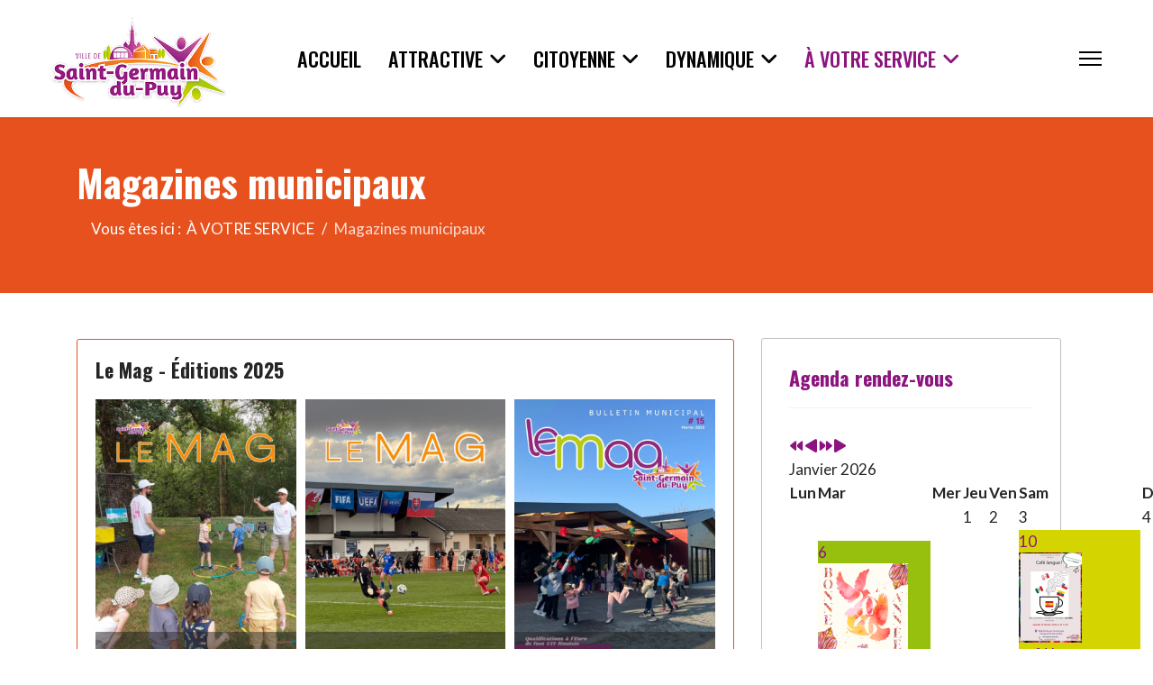

--- FILE ---
content_type: text/html; charset=utf-8
request_url: https://saintgermaindupuy.fr/saint-germain-du-puy-a-votre-service/magazines-municipaux-saint-germain-du-puy
body_size: 21397
content:

<!doctype html>
<html lang="fr-fr" dir="ltr">
	<head>
		
		<meta name="viewport" content="width=device-width, initial-scale=1, shrink-to-fit=no">
		<meta charset="utf-8">
	<meta name="description" content="À l'est de Bourges, Saint-Germain-du-Puy, un pôle économique majeur de l'agglomération.">
	<meta name="generator" content="Joomla! - Open Source Content Management">
	<title>Magazines municipaux - Mairie de Saint-Germain-du-Puy</title>
	<link href="/saint-germain-du-puy-a-votre-service/magazines-municipaux-saint-germain-du-puy?format=feed&amp;type=rss" rel="alternate" type="application/rss+xml" title="Magazines municipaux - Mairie de Saint-Germain-du-Puy">
	<link href="/saint-germain-du-puy-a-votre-service/magazines-municipaux-saint-germain-du-puy?format=feed&amp;type=atom" rel="alternate" type="application/atom+xml" title="Magazines municipaux - Mairie de Saint-Germain-du-Puy">
	<link href="/images/templates/favicon.ico" rel="icon" type="image/vnd.microsoft.icon">
<link href="/media/com_igallery/css/lib-42.css?a010d5" rel="stylesheet">
	<link href="/media/com_igallery/css/ignitegallery-42.css?a010d5" rel="stylesheet">
	<link href="/media/vendor/joomla-custom-elements/css/joomla-alert.min.css?0.4.1" rel="stylesheet">
	<link href="/media/com_icagenda/icicons/style.css?a010d5" rel="stylesheet">
	<link href="//fonts.googleapis.com/css?family=Lato:100,100i,200,200i,300,300i,400,400i,500,500i,600,600i,700,700i,800,800i,900,900i&amp;subset=latin&amp;display=swap" rel="stylesheet" media="none" onload="media=&quot;all&quot;">
	<link href="//fonts.googleapis.com/css?family=Oswald:100,100i,200,200i,300,300i,400,400i,500,500i,600,600i,700,700i,800,800i,900,900i&amp;subset=latin&amp;display=swap" rel="stylesheet" media="none" onload="media=&quot;all&quot;">
	<link href="/templates/shaper_helixultimate/css/bootstrap.min.css" rel="stylesheet">
	<link href="/plugins/system/helixultimate/assets/css/system-j4.min.css" rel="stylesheet">
	<link href="/media/system/css/joomla-fontawesome.min.css?a010d5" rel="stylesheet">
	<link href="/templates/shaper_helixultimate/css/template.css" rel="stylesheet">
	<link href="/templates/shaper_helixultimate/css/presets/preset4.css" rel="stylesheet">
	<link href="/components/com_sppagebuilder/assets/css/dynamic-content.css?3e7e96fad5e237fb2d5a081c6cb11212" rel="stylesheet">
	<link href="/components/com_sppagebuilder/assets/css/animate.min.css?3e7e96fad5e237fb2d5a081c6cb11212" rel="stylesheet">
	<link href="/components/com_sppagebuilder/assets/css/sppagebuilder.css?3e7e96fad5e237fb2d5a081c6cb11212" rel="stylesheet">
	<link href="/components/com_sppagebuilder/assets/css/magnific-popup.css" rel="stylesheet">
	<link href="/components/com_icagenda/themes/packs/default/css/default_module.css" rel="stylesheet">
	<link href="/components/com_sppagebuilder/assets/css/color-switcher.css?3e7e96fad5e237fb2d5a081c6cb11212" rel="stylesheet">
	<style>.ic-box-date {
color: #ffffff;
text-shadow: #000000 2px 2px 5px;
}
.ic-event-header {
  background: #ffffff;
  border-radius: 5px;
}
.ic-image img {
margin-left: auto;
margin-right: auto;
}</style>
	<style>p {text-align:justify !important;}

@media screen and (min-width: 0px) and (max-width: 720px) {

.sp-module.quick { display: none; }
.hidden-mobile {display:none;}
}

/*  AFFICHAGE ARTICLES au format blog */

.small {
font-size: 1.5em;
}

.article-intro-image  {
  padding: 20px;
margin-top: 0px !important;
border-bottom: 0px !important;
}

.article-list .article-body {
  padding: 20px;
  border: 1px solid #e7511e;
  border-radius: 3px;
margin-bottom: 2em;
}
.article-list .article {
  padding: 0px;
  border: none;
}
.readmore, .sppb-readmore {
font-size: 0.9em !important;
padding-left :30px;
line-height: 30px;
background-image: url(/images/templates/arrow-green-25.png);
background-repeat: no-repeat;
background-position-y:center;
}

/* MENU PRINCIPAL */

 .sp-dropdown a {
font-size: 1.2em !important;
font-weight: 400 !important;
}

.sp-megamenu-parent .sp-dropdown {
margin-top: -10px !important;
}

.sousTitre {
font-family: 'Oswald', sans-serif;
font-size: 1.3em !important;
font-weight: 500 !important;
color: #8c147e !important;
}

/*  MODULE ACCÈS RAPIDE   */
.quick .fas {
font-size: 40px !important;
}

/* ESPACEMENT MODULES RIGHT  */
#sp-right .sp-module {
margin-top: 20px !important;
margin-right: 1em !important;
border: 1px solid #c1bec4;
}

/*  LOGO */
.logo-image {
  height: 150px;
 margin-top: 0.3em;
}

/* TITRE DE PAGE (bandeau)  */
.sp-page-title {
  padding: 3em; !important;
}
.sp-page-title-heading {
font-size: 2.5em !important;
}
.sp-page-title-sub-heading {
font-size: 2em !important;
}

/* DÉBUTS DE PAGES décalées du haut  */
#sp-component {
margin-top: 1.3rem !important;
}
#sp-main-body {
padding-top: 30px !important;
}


/*  Slider actus en page d'accueil   */
.csa-item-figure {
background-color: #F9F9F9 !important;
}

/* PHOCADOWNLOAD   */

#phoca-dl-category-box .btn-info {
  --bs-btn-color: #000;
  --bs-btn-bg: #d4d400;
  --bs-btn-border-color: #d4d400;
  --bs-btn-hover-color: #000;
  --bs-btn-hover-bg: #d4d400;
  --bs-btn-hover-border-color: #d4d400;
  --bs-btn-focus-shadow-rgb: 11,172,204;
  --bs-btn-active-color: #000;
  --bs-btn-active-bg: #d4d400;
  --bs-btn-active-border-color: #d4d400;
  --bs-btn-active-shadow: inset 0 3px 5px rgba(0, 0, 0, 0.125);
  --bs-btn-disabled-color: #000;
  --bs-btn-disabled-bg: #d4d400;
  --bs-btn-disabled-border-color: #d4d400;
}

#phoca-dl-category-box .btn-success {
  --bs-btn-color: #fff;
  --bs-btn-bg: #e7511e;
  --bs-btn-border-color: #e7511e;
  --bs-btn-hover-color: #fff;
  --bs-btn-hover-bg: #e7511e;
  --bs-btn-hover-border-color: #e7511e;
  --bs-btn-focus-shadow-rgb: 60,153,110;
  --bs-btn-active-color: #fff;
  --bs-btn-active-bg: #e7511e;
  --bs-btn-active-border-color: #e7511e;
  --bs-btn-active-shadow: inset 0 3px 5px rgba(0, 0, 0, 0.125);
  --bs-btn-disabled-color: #fff;
  --bs-btn-disabled-bg: #e7511e;
  --bs-btn-disabled-border-color: #e7511e;
}

#phoca-dl-file-box .btn-success {
  --bs-btn-color: #fff;
  --bs-btn-bg: #8c147e;
  --bs-btn-border-color: #8c147e;
  --bs-btn-hover-color: #fff;
  --bs-btn-hover-bg: #e7511e;
  --bs-btn-hover-border-color: #e7511e;
  --bs-btn-focus-shadow-rgb: 60,153,110;
  --bs-btn-active-color: #fff;
  --bs-btn-active-bg: #e7511e;
  --bs-btn-active-border-color: #e7511e;
  --bs-btn-active-shadow: inset 0 3px 5px rgba(0, 0, 0, 0.125);
  --bs-btn-disabled-color: #fff;
  --bs-btn-disabled-bg: #e7511e;
  --bs-btn-disabled-border-color: #e7511e;
}

.ph-subheader {display: none !important;}

.arbre {margin-bottom:2em;}

/*  I CAGENDA   */

.ic-info {
background:#ffffff !important;
background-color:#ffffff !important;
} 
.ic-info-box-header {
background-color: #8c147e;
}
.ic-info-box {
background-color: #f8b333;
}
#icagenda .ic-title-cat {
color: #000000 !important;
font-size: 1em !important;
}
.ic-descshort {
font-size: 0.8em !important;
}

/* module iCagenda PROCHAINEMENT  */

 .ic-block{
font-size: 1em !important;
}
 .iceventlist-desc {
font-size: 0.9em !important;
}
 .iceventlist-venue {
font-size: 0.8em !important;
}
 .ic-datetime-div {
font-size: 0.8em !important;
}
.ic-date-div {
text-shadow: none !important;
}

/*. MODULE RECHERCHE AVANCÉE.  */

form#finder-search  a.btn.btn-default.btn-secondary.ads {
display: none;
}

/* ACCORDEONS. */
.sppb-panel-default > .sppb-panel-heading {
  background: #ffffff !important;
}

/* FOOTER */

#sp-footer {
margin-top: 2em;}</style>
	<style>body{font-family: 'Lato', sans-serif;font-size: 17px;font-weight: 400;text-decoration: none;text-align: left;}
@media (min-width:768px) and (max-width:991px){body{font-size: 16px;}
}
@media (max-width:767px){body{font-size: 14px;}
}
</style>
	<style>h1{font-family: 'Oswald', sans-serif;font-size: 2em;font-weight: 900;text-decoration: none;}
@media (min-width:768px) and (max-width:991px){h1{font-size: 1.5em;}
}
@media (max-width:767px){h1{font-size: 1.3em;}
}
</style>
	<style>h2{font-family: 'Oswald', sans-serif;font-size: 1.7em;font-weight: 800;text-decoration: none;}
@media (min-width:768px) and (max-width:991px){h2{font-size: 1.4em;}
}
@media (max-width:767px){h2{font-size: 1.3em;}
}
</style>
	<style>h3{font-family: 'Oswald', sans-serif;font-size: 1.3em;font-weight: 700;color: #8c147e;text-decoration: none;}
@media (min-width:768px) and (max-width:991px){h3{font-size: 1.2em;}
}
@media (max-width:767px){h3{font-size: 1.2em;}
}
</style>
	<style>h4{font-family: 'Oswald', sans-serif;font-size: 1.2em;font-weight: 500;text-decoration: none;}
@media (min-width:768px) and (max-width:991px){h4{font-size: 1.1em;}
}
@media (max-width:767px){h4{font-size: 1.1em;}
}
</style>
	<style>h5{font-family: 'Oswald', sans-serif;font-size: 1.1em;text-decoration: none;}
@media (min-width:768px) and (max-width:991px){h5{font-size: 1.1em;}
}
@media (max-width:767px){h5{font-size: 1.1em;}
}
</style>
	<style>h6{font-family: 'Oswald', sans-serif;font-size: 1em;font-weight: 700;text-decoration: none;}
@media (min-width:768px) and (max-width:991px){h6{font-size: 1em;}
}
@media (max-width:767px){h6{font-size: 1em;}
}
</style>
	<style>.sp-megamenu-parent > li > a, .sp-megamenu-parent > li > span, .sp-megamenu-parent .sp-dropdown li.sp-menu-item > a{font-family: 'Oswald', sans-serif;font-size: 1.3em;font-weight: 500;color: #030303;text-decoration: none;}
@media (min-width:768px) and (max-width:991px){.sp-megamenu-parent > li > a, .sp-megamenu-parent > li > span, .sp-megamenu-parent .sp-dropdown li.sp-menu-item > a{font-size: 1.2em;}
}
@media (max-width:767px){.sp-megamenu-parent > li > a, .sp-megamenu-parent > li > span, .sp-megamenu-parent .sp-dropdown li.sp-menu-item > a{font-size: 1.1em;}
}
</style>
	<style>.menu.nav-pills > li > a, .menu.nav-pills > li > span, .menu.nav-pills .sp-dropdown li.sp-menu-item > a{font-family: 'Oswald', sans-serif;font-size: 1.3em;font-weight: 500;color: #030303;text-decoration: none;}
@media (min-width:768px) and (max-width:991px){.menu.nav-pills > li > a, .menu.nav-pills > li > span, .menu.nav-pills .sp-dropdown li.sp-menu-item > a{font-size: 1.2em;}
}
@media (max-width:767px){.menu.nav-pills > li > a, .menu.nav-pills > li > span, .menu.nav-pills .sp-dropdown li.sp-menu-item > a{font-size: 1.1em;}
}
</style>
	<style>.logo-image {height:100px;}.logo-image-phone {height:100px;}</style>
	<style>@media(max-width: 992px) {.logo-image {height: 80px;}.logo-image-phone {height: 80px;}}</style>
	<style>@media(max-width: 576px) {.logo-image {height: 70px;}.logo-image-phone {height: 70px;}}</style>
	<style>@media(min-width: 1400px) {.sppb-row-container { max-width: 1320px; }}</style>
	<style>
@media screen and (min-width:1201px){


}

@media screen and (min-width:769px) and (max-width:1200px){


}

@media screen and (min-width:481px) and (max-width:768px){


}

@media screen and (max-width:480px){



	#ictip a.close {
		padding-right:15px;
	}

}
</style>
	<style>:root {--sppb-topbar-bg-color: #333333; --sppb-topbar-text-color: #AAAAAA; --sppb-header-bg-color: #FFFFFF; --sppb-menu-text-color: #252525; --sppb-menu-text-hover-color: #97bf0d; --sppb-menu-text-active-color: #8c147e; --sppb-menu-dropdown-bg-color: #FFFFFF; --sppb-menu-dropdown-text-color: #252525; --sppb-menu-dropdown-text-hover-color: #97bf0d; --sppb-menu-dropdown-text-active-color: #8c147e; --sppb-text-color: #252525; --sppb-bg-color: #ffffff; --sppb-link-color: #8c147e; --sppb-link-hover-color: #97bf0d; --sppb-footer-bg-color: #F9F9F9; --sppb-footer-text-color: #000000; --sppb-footer-link-color: #8c147e; --sppb-footer-link-hover-color: #97bf0d}</style>
<script src="/media/vendor/jquery/js/jquery.min.js?3.7.1"></script>
	<script src="/media/com_igallery/js/lib-42.js?a010d5"></script>
	<script src="/media/com_igallery/js/ignitegallery-42.js?a010d5"></script>
	<script src="/media/mod_menu/js/menu.min.js?a010d5" type="module"></script>
	<script type="application/json" class="joomla-script-options new">{"data":{"breakpoints":{"tablet":991,"mobile":480},"header":{"stickyOffset":"50"}},"joomla.jtext":{"ERROR":"Erreur","MESSAGE":"Message","NOTICE":"Annonce","WARNING":"Alerte","JCLOSE":"Fermer","JOK":"OK","JOPEN":"Ouvrir"},"system.paths":{"root":"","rootFull":"https:\/\/saintgermaindupuy.fr\/","base":"","baseFull":"https:\/\/saintgermaindupuy.fr\/"},"csrf.token":"af6d3641c2840fadd503f894f37efe3c","accessibility-options":{"labels":{"menuTitle":"Options d'accessibilité","increaseText":"Augmenter la taille du texte","decreaseText":"Diminuer la taille du texte","increaseTextSpacing":"Augmenter l'espacement du texte","decreaseTextSpacing":"Diminuer l'espacement du texte","invertColors":"Inverser les couleurs","grayHues":"Nuances de gris","underlineLinks":"Souligner les liens","bigCursor":"Grand curseur","readingGuide":"Guide de lecture","textToSpeech":"Texte à lire","speechToText":"Lecture du texte","resetTitle":"Réinitialiser","closeTitle":"Fermer"},"icon":{"position":{"left":{"size":"0","units":"px"}},"useEmojis":true},"hotkeys":{"enabled":true,"helpTitles":true},"textToSpeechLang":["fr-FR"],"speechToTextLang":["fr-FR"]}}</script>
	<script src="/media/system/js/core.min.js?a3d8f8"></script>
	<script src="/media/vendor/bootstrap/js/alert.min.js?5.3.8" type="module"></script>
	<script src="/media/vendor/bootstrap/js/button.min.js?5.3.8" type="module"></script>
	<script src="/media/vendor/bootstrap/js/carousel.min.js?5.3.8" type="module"></script>
	<script src="/media/vendor/bootstrap/js/collapse.min.js?5.3.8" type="module"></script>
	<script src="/media/vendor/bootstrap/js/dropdown.min.js?5.3.8" type="module"></script>
	<script src="/media/vendor/bootstrap/js/modal.min.js?5.3.8" type="module"></script>
	<script src="/media/vendor/bootstrap/js/offcanvas.min.js?5.3.8" type="module"></script>
	<script src="/media/vendor/bootstrap/js/popover.min.js?5.3.8" type="module"></script>
	<script src="/media/vendor/bootstrap/js/scrollspy.min.js?5.3.8" type="module"></script>
	<script src="/media/vendor/bootstrap/js/tab.min.js?5.3.8" type="module"></script>
	<script src="/media/vendor/bootstrap/js/toast.min.js?5.3.8" type="module"></script>
	<script src="/media/system/js/showon.min.js?e51227" type="module"></script>
	<script src="/media/system/js/messages.min.js?9a4811" type="module"></script>
	<script src="/media/vendor/accessibility/js/accessibility.min.js?3.0.17" defer></script>
	<script src="/media/plg_system_phocaupgrade/js/jquery-3.6.0.min.js?a010d5"></script>
	<script src="/templates/shaper_helixultimate/js/main.js"></script>
	<script src="/components/com_sppagebuilder/assets/js/dynamic-content.js?3e7e96fad5e237fb2d5a081c6cb11212"></script>
	<script src="/components/com_sppagebuilder/assets/js/jquery.parallax.js?3e7e96fad5e237fb2d5a081c6cb11212"></script>
	<script src="/components/com_sppagebuilder/assets/js/sppagebuilder.js?3e7e96fad5e237fb2d5a081c6cb11212" defer></script>
	<script src="/components/com_sppagebuilder/assets/js/addons/text_block.js"></script>
	<script src="/components/com_sppagebuilder/assets/js/jquery.magnific-popup.min.js"></script>
	<script src="/components/com_sppagebuilder/assets/js/addons/image.js"></script>
	<script src="/modules/mod_iccalendar/js/jQuery.highlightToday.min.js?a010d5"></script>
	<script src="/components/com_sppagebuilder/assets/js/color-switcher.js?3e7e96fad5e237fb2d5a081c6cb11212"></script>
	<script type="application/ld+json">{"@context":"https://schema.org","@type":"BreadcrumbList","@id":"https://saintgermaindupuy.fr/#/schema/BreadcrumbList/218","itemListElement":[{"@type":"ListItem","position":1,"item":{"@id":"https://saintgermaindupuy.fr/","name":"accueil"}},{"@type":"ListItem","position":2,"item":{"@id":"#","name":"À VOTRE SERVICE"}},{"@type":"ListItem","position":3,"item":{"@id":"https://saintgermaindupuy.fr/saint-germain-du-puy-a-votre-service/magazines-municipaux-saint-germain-du-puy","name":"Magazines municipaux"}}]}</script>
	<script type="module">window.addEventListener("load", function() {new Accessibility(Joomla.getOptions("accessibility-options") || {});});</script>
	<script>template="shaper_helixultimate";</script>
	<script>
				document.addEventListener("DOMContentLoaded", () =>{
					window.htmlAddContent = window?.htmlAddContent || "";
					if (window.htmlAddContent) {
        				document.body.insertAdjacentHTML("beforeend", window.htmlAddContent);
					}
				});
			</script>
	<script> </script>
	<script>  </script>
	<script>
		jQuery(document).ready(function(){
			jQuery("#mod_iccalendar_167").highlightToday("show_today");
		});
	</script>
	<script>
			const initColorMode = () => {
				const colorVariableData = [];
				const sppbColorVariablePrefix = "--sppb";
				let activeColorMode = localStorage.getItem("sppbActiveColorMode") || "";
				activeColorMode = "";
				const modes = [];

				if(!modes?.includes(activeColorMode)) {
					activeColorMode = "";
					localStorage.setItem("sppbActiveColorMode", activeColorMode);
				}

				document?.body?.setAttribute("data-sppb-color-mode", activeColorMode);

				if (!localStorage.getItem("sppbActiveColorMode")) {
					localStorage.setItem("sppbActiveColorMode", activeColorMode);
				}

				if (window.sppbColorVariables) {
					const colorVariables = typeof(window.sppbColorVariables) === "string" ? JSON.parse(window.sppbColorVariables) : window.sppbColorVariables;

					for (const colorVariable of colorVariables) {
						const { path, value } = colorVariable;
						const variable = String(path[0]).trim().toLowerCase().replaceAll(" ", "-");
						const mode = path[1];
						const variableName = `${sppbColorVariablePrefix}-${variable}`;

						if (activeColorMode === mode) {
							colorVariableData.push(`${variableName}: ${value}`);
						}
					}

					document.documentElement.style.cssText += colorVariableData.join(";");
				}
			};

			window.sppbColorVariables = [];
			
			initColorMode();

			document.addEventListener("DOMContentLoaded", initColorMode);
		</script>
			</head>
	<body class="site helix-ultimate hu com_content com-content view-category layout-blog task-display itemid-141 fr-fr ltr layout-fluid offcanvas-init offcanvs-position-right">

		
		
		<div class="body-wrapper">
			<div class="body-innerwrapper">
				<header id="sp-header" class="full-header full-header-center">
	<div class="container-fluid">
		<div class="container-inner">
			<div class="row align-items-center">

				<!-- Left toggler (if left) -->
				
				<!-- Logo -->
				<div id="sp-logo" class="col-auto">
					<div class="sp-column">
													
							<div class="logo"><a href="/">
				<img class='logo-image  d-none d-lg-inline-block'
					srcset='https://saintgermaindupuy.fr/images/templates/logo-saint-germain-du-puy.png 1x, https://saintgermaindupuy.fr/images/templates/logo-saint-germain-du-puy.png 2x'
					src='https://saintgermaindupuy.fr/images/templates/logo-saint-germain-du-puy.png'
					height='100'
					alt='Mairie de Saint Germain du Puy'
				/>
				<img class="logo-image-phone d-inline-block d-lg-none" src="https://saintgermaindupuy.fr/images/templates/logo-saint-germain-du-puy-150.png" alt="Mairie de Saint Germain du Puy" /></a></div>											</div>
				</div>

				<!-- Menu -->
				<div id="sp-menu" class="menu-with-social menu-center col-auto flex-auto">
					<div class="sp-column d-flex justify-content-between align-items-center">
						<div class="menu-with-offcanvas d-flex justify-content-between align-items-center flex-auto">
							<nav class="sp-megamenu-wrapper d-flex" role="navigation" aria-label="navigation"><ul class="sp-megamenu-parent menu-animation-fade-down d-none d-lg-block"><li class="sp-menu-item"><a   href="/"  >ACCUEIL</a></li><li class="sp-menu-item sp-has-child"><a   href="#"  >ATTRACTIVE</a><div class="sp-dropdown sp-dropdown-main sp-menu-right" style="width: 17em;"><div class="sp-dropdown-inner"><ul class="sp-dropdown-items"><li class="sp-menu-item"><a   href="/saint-germain-du-puy-attractive/cadre-de-vie"  >Cadre de vie</a></li><li class="sp-menu-item"><a   href="/saint-germain-du-puy-attractive/patrimoine-tourisme"  >Patrimoine / Tourisme</a></li><li class="sp-menu-item"><a   href="/saint-germain-du-puy-attractive/habitat"  >Habitat</a></li></ul></div></div></li><li class="sp-menu-item sp-has-child"><a   href="#"  >CITOYENNE</a><div class="sp-dropdown sp-dropdown-main sp-menu-right" style="width: 17em;"><div class="sp-dropdown-inner"><ul class="sp-dropdown-items"><li class="sp-menu-item"><a   href="/saint-germain-du-puy-citoyenne/vie-municipale-saint-germain-du-puy"  >Vie municipale</a></li><li class="sp-menu-item"><a   href="/saint-germain-du-puy-citoyenne/saint-germain-du-puy-affichage-legal"  >Affichage légal</a></li><li class="sp-menu-item"><a   href="/saint-germain-du-puy-citoyenne/reglementation"  >Réglementation</a></li><li class="sp-menu-item"><a   href="/saint-germain-du-puy-citoyenne/democratie-participative"  >Démocratie participative</a></li></ul></div></div></li><li class="sp-menu-item sp-has-child"><a   href="#"  >DYNAMIQUE</a><div class="sp-dropdown sp-dropdown-main sp-menu-right" style="width: 17em;"><div class="sp-dropdown-inner"><ul class="sp-dropdown-items"><li class="sp-menu-item"><a   href="/saint-germain-du-puy-dynamique/liste-des-associations-saint-germain-du-puy"  >Vie associative</a></li><li class="sp-menu-item"><a   href="/saint-germain-du-puy-dynamique/vie-commerciale-artisanale-et-economique"  >Vie commerciale, artisanale et économique</a></li><li class="sp-menu-item"><a   href="/saint-germain-du-puy-dynamique/agenda-saint-germain-du-puy"  >Agenda des évènements municipaux</a></li><li class="sp-menu-item"><a   href="/saint-germain-du-puy-dynamique/sante"  >Santé, forme et bien-être</a></li><li class="sp-menu-item"><a   href="/saint-germain-du-puy-dynamique/mobilite"  >Mobilité</a></li></ul></div></div></li><li class="sp-menu-item sp-has-child active"><a   href="#"  >À VOTRE SERVICE</a><div class="sp-dropdown sp-dropdown-main sp-menu-right" style="width: 17em;"><div class="sp-dropdown-inner"><ul class="sp-dropdown-items"><li class="sp-menu-item"><a   href="/saint-germain-du-puy-a-votre-service/les-services-municipaux"  >Les services Municipaux</a></li><li class="sp-menu-item"><a   href="/saint-germain-du-puy-a-votre-service/demarches-detat-civil"  >Démarches d'état civil</a></li><li class="sp-menu-item"><a   href="/saint-germain-du-puy-a-votre-service/demarches-urbanisme"  >Démarches d'urbanisme</a></li><li class="sp-menu-item"><a   href="/saint-germain-du-puy-a-votre-service/les-services-de-lagglomeration"  >Les services de l'agglomération</a></li><li class="sp-menu-item"><a   href="/saint-germain-du-puy-a-votre-service/offres-demplois-et-de-stages"  >Offres d'emplois et de stages</a></li><li class="sp-menu-item"><a   href="/saint-germain-du-puy-a-votre-service/marches-publics-saint-germain-du-puy"  >Marchés publics</a></li><li class="sp-menu-item current-item active"><a aria-current="page"  href="/saint-germain-du-puy-a-votre-service/magazines-municipaux-saint-germain-du-puy"  >Magazines municipaux</a></li></ul></div></div></li></ul></nav>							
						</div>

						<!-- Related Modules -->
						<div class="d-none d-lg-flex header-modules align-items-center">
								
													</div>

						<!-- Social icons -->
						<div class="social-wrap no-border d-flex align-items-center">
													</div>

						<!-- Right toggler (if right or mega mobile) -->
													
  	<a id="offcanvas-toggler"
  	   class="offcanvas-toggler-secondary offcanvas-toggler-right d-flex align-items-center"
  	   href="#"
  	   aria-label="Menu"
  	   title="Menu">
  	   <div class="burger-icon"><span></span><span></span><span></span></div>
  	</a>											</div>
				</div>

			</div>
		</div>
	</div>
</header>				<main id="sp-main">
					
<section id="sp-section-1" >

				
	
<div class="row">
	<div id="sp-title" class="col-lg-12 "><div class="sp-column "><div class="sp-page-title"style="background-color: #e7511e;"><div class="container"><h1 class="sp-page-title-heading">Magazines municipaux</h1><nav class="mod-breadcrumbs__wrapper" aria-label="Fil d&#039;Ariane">
    <ol class="mod-breadcrumbs breadcrumb px-3 py-2">
                    <li class="mod-breadcrumbs__here float-start">
                Vous êtes ici : &#160;
            </li>
        
        <li class="mod-breadcrumbs__item breadcrumb-item"><a href="#" class="pathway"><span>À VOTRE SERVICE</span></a></li><li class="mod-breadcrumbs__item breadcrumb-item active"><span>Magazines municipaux</span></li>    </ol>
    </nav>
</div></div></div></div></div>
				
	</section>

<section id="sp-main-body" >

										<div class="container">
					<div class="container-inner">
						
	
<div class="row">
	
<div id="sp-component" class="col-lg-8 ">
	<div class="sp-column ">
		<div id="system-message-container" aria-live="polite"></div>


		
		<style>
	.article-list.grid {
		--columns: 2;
	}
</style>

<div class="blog com-content-category-blog">
	
	
	
	
	
	
			<div class="com-content-category-blog__items blog-items items-leading article-list articles-leading">
							<div class="com-content-category-blog__item blog-item article"
					itemprop="blogPost" itemscope itemtype="https://schema.org/BlogPosting">
					

	
<div class="article-body">
    
        <div class="article-header">
                    <h2>
                                    <a href="/saint-germain-du-puy-a-votre-service/magazines-municipaux-saint-germain-du-puy/le-mag-editions-2025">
                        Le Mag - Éditions 2025                    </a>
                            </h2>
        
        
        
            </div>

    
    
    
    <div class="article-introtext">
        <p>


<div id="gallery-scope-8" class="igui-scope ig-main-scope-wrapper profile-1 ig-notphone" data-vref="5.3"
>

    







    <div data-igui-grid id="ig-gallery-wrapper-8" class="ig-gallery-wrapper igui-align-center igui-grid-collapse"
         data-ig-uniqueid="8"
         data-ig-basehref=""
         data-ig-basehref-long="https://saintgermaindupuy.fr/"
         data-ig-collecthits="0"
         data-ig-lbox-autoplay="0"
         data-ig-disable-rightclick="0"
         data-ig-showhash="javascript"
         data-ig-show-main-image="0"
         data-ig-phone="0"
         data-ig-lbox-view="0"
         data-ig-gdpr="0"
         data-ig-ismac="1"
                          >

    
    
            
        
            
        <div
            class="ig-slideshow igui-inline igui-width-48-48 igui-position-relative igui-visible-toggle igui-light"
            data-ig-fade="fade"
            data-ig-transition-duration="50"
            data-ig-ratio="318:450"
            data-ig-autoplay="0"
            data-ig-infinite="1"
            data-ig-interval="3000"
            data-ig-max-height="450"
            data-ig-show-main="0"
            data-ig-preload-main="1"
            style="display:none;"        >

        <div style="max-width:318px; position:relative;">

            <ul class="igui-slideshow-items ig-slideshow-matchheight"
                data-ig-lightbox="1"
                data-ig-lightbox-fade="fade"
                data-ig-lightbox-transition-duration="50"
                data-ig-lightbox-fullscreen="none"
                data-ig-lightbox-interval="3000"
                data-ig-lightbox-infinite="1"
                >
            
                
                                                
                
                
                <li class="ig-slideshow-item ig-first-active"
                    data-ig-imageid="118"
                    data-ig-imagehash="page-de-conv-mag-oct-2025-jpg"
                    data-ig-image-link="https://www.calameo.com/read/007581298a628a9568c60"
                    data-ig-link-new="1"
                                                            >

                    
                
                                                                                        
                                                                    	                                                                    <div class="ig-lightbox-description-content" style="display:none;"><h3>#17 - Octobre 2025</h3></div>
                    
                    
                    <a class="ig-lightbox-link" style="display:none;" href="/images/igallery/resized/toutes-les-editions-de-2025--8/page-de-conv-mag-oct-2025-jpg-800-600-100.jpg" data-ig-imageid="118" >page de conv mag oct jpg</a>

                                                            <div class="ig-slideshow-item-inner-lboxon igui-margin-remove">


                
                    
                            <img class="ig-slideshow-image igui-margin-remove-bottom ig-slideshow-lazy" data-ig-lazy-src="/images/igallery/resized/toutes-les-editions-de-2025--8/page-de-conv-mag-oct-2025-jpg-600-450-100.jpg" title="page de conv mag oct jpg" alt="page de conv mag oct jpg"/>

                                                        <div class="ig-lbox-open-icon igui-overlay igui-position-bottom-right"><span data-igui-icon="icon: zoom-in-custom; ratio: 1.3"></span></div>
                            
                            
                                                        	                                                                                                                <div class="ig-description-overlay igui-overlay igui-overlay-primary igui-padding-small igui-position-bottom" style="visibility:hidden;"><h3>#17 - Octobre 2025</h3></div>
                            
                    
                    </div>

                </li>
            
                
                                                
                
                
                <li class="ig-slideshow-item "
                    data-ig-imageid="122"
                    data-ig-imagehash="page-de-couv-mag-juin-25-sgdp"
                    data-ig-image-link="https://www.calameo.com/read/007581298ded135242d08"
                    data-ig-link-new="1"
                                                            >

                    
                
                                                                                        
                                                                    	                                                                    <div class="ig-lightbox-description-content" style="display:none;"><h3>#16 - Juin 2025</h3></div>
                    
                    
                    <a class="ig-lightbox-link" style="display:none;" href="/images/igallery/resized/toutes-les-editions-de-2025--8/page-de-couv-mag-juin-25-sgdp-800-600-100.jpg" data-ig-imageid="122" >page de couv mag juin sgdp</a>

                                                            <div class="ig-slideshow-item-inner-lboxon igui-margin-remove">


                
                    
                            <img class="ig-slideshow-image igui-margin-remove-bottom ig-slideshow-lazy" data-ig-lazy-src="/images/igallery/resized/toutes-les-editions-de-2025--8/page-de-couv-mag-juin-25-sgdp-600-450-100.jpg" title="page de couv mag juin sgdp" alt="page de couv mag juin sgdp"/>

                                                        <div class="ig-lbox-open-icon igui-overlay igui-position-bottom-right"><span data-igui-icon="icon: zoom-in-custom; ratio: 1.3"></span></div>
                            
                            
                                                        	                                                                                                                <div class="ig-description-overlay igui-overlay igui-overlay-primary igui-padding-small igui-position-bottom" style="visibility:hidden;"><h3>#16 - Juin 2025</h3></div>
                            
                    
                    </div>

                </li>
            
                
                                                
                
                
                <li class="ig-slideshow-item "
                    data-ig-imageid="121"
                    data-ig-imagehash="page-de-couv-mag-fev-25-sgdp"
                    data-ig-image-link="https://www.calameo.com/read/0075812986e29f955106f"
                    data-ig-link-new="1"
                                                            >

                    
                
                                                                                        
                                                                    	                                                                    <div class="ig-lightbox-description-content" style="display:none;"><h3>#15 - Février 2025</h3></div>
                    
                    
                    <a class="ig-lightbox-link" style="display:none;" href="/images/igallery/resized/toutes-les-editions-de-2025--8/page-de-couv-mag-fev-25-sgdp-800-600-100.jpg" data-ig-imageid="121" >page de couv mag fev sgdp</a>

                                                            <div class="ig-slideshow-item-inner-lboxon igui-margin-remove">


                
                    
                            <img class="ig-slideshow-image igui-margin-remove-bottom ig-slideshow-lazy" data-ig-lazy-src="/images/igallery/resized/toutes-les-editions-de-2025--8/page-de-couv-mag-fev-25-sgdp-600-450-100.jpg" title="page de couv mag fev sgdp" alt="page de couv mag fev sgdp"/>

                                                        <div class="ig-lbox-open-icon igui-overlay igui-position-bottom-right"><span data-igui-icon="icon: zoom-in-custom; ratio: 1.3"></span></div>
                            
                            
                                                        	                                                                                                                <div class="ig-description-overlay igui-overlay igui-overlay-primary igui-padding-small igui-position-bottom" style="visibility:hidden;"><h3>#15 - Février 2025</h3></div>
                            
                    
                    </div>

                </li>
            
            </ul>
                            <a class="ig-slideshow-button ig-slideshow-button-left igui-position-center-left igui-position-small igui-slidenav-large igui-margin-remove-left" href="javascript:void(0)" data-igui-slidenav-previous data-igui-slideshow-item="previous" aria-label="previous"></a>
                <a class="ig-slideshow-button ig-slideshow-button-right igui-position-center-right igui-position-small igui-slidenav-large igui-margin-remove-right" href="javascript:void(0)" data-igui-slidenav-next data-igui-slideshow-item="next" aria-label="next"></a>
            
            
            
        </div>

        </div>


            
        
            

    
    
            


<div
    id="ig-thumbs-grid-8"
    class="ig-thumbs-grid  igui-width-48-48"
    data-ig-thumb-spacing="10"
    data-ig-grid-type="by_columns"
    data-ig-max-width="300"
    style="visibility:hidden;"
    >

    
        
        <div  class="ig-thumbs-grid-block">

            <div class="ig-grid-img-link igui-transition-toggle igui-inline-clip " data-img-id="118">

                <img class="ig-thumbs-grid-image igui-transition-scale-up igui-transition-opaque " src="/images/igallery/resized/toutes-les-editions-de-2025--8/page-de-conv-mag-oct-2025-jpg-300-450-100.jpg" title="page de conv mag oct jpg" alt="page de conv mag oct jpg" width="300" height="424" />

                                    <div class="igui-position-center">
                        <span class="igui-transition-fade igui-light" data-igui-icon="icon: zoom-in-custom; ratio: 2"></span>
                    </div>
                
                
                
                                
                                        <span style="display:none;" class="ig-thumb-text igui-padding-small igui-overlay igui-overlay-primary igui-position-bottom"><h3>#17 - Octobre 2025</h3></span>
                            </div>

            
        </div>

        
        
        <div  class="ig-thumbs-grid-block">

            <div class="ig-grid-img-link igui-transition-toggle igui-inline-clip " data-img-id="122">

                <img class="ig-thumbs-grid-image igui-transition-scale-up igui-transition-opaque " src="/images/igallery/resized/toutes-les-editions-de-2025--8/page-de-couv-mag-juin-25-sgdp-300-450-100.jpg" title="page de couv mag juin sgdp" alt="page de couv mag juin sgdp" width="300" height="424" />

                                    <div class="igui-position-center">
                        <span class="igui-transition-fade igui-light" data-igui-icon="icon: zoom-in-custom; ratio: 2"></span>
                    </div>
                
                
                
                                
                                        <span style="display:none;" class="ig-thumb-text igui-padding-small igui-overlay igui-overlay-primary igui-position-bottom"><h3>#16 - Juin 2025</h3></span>
                            </div>

            
        </div>

        
        
        <div  class="ig-thumbs-grid-block">

            <div class="ig-grid-img-link igui-transition-toggle igui-inline-clip " data-img-id="121">

                <img class="ig-thumbs-grid-image igui-transition-scale-up igui-transition-opaque " src="/images/igallery/resized/toutes-les-editions-de-2025--8/page-de-couv-mag-fev-25-sgdp-300-450-100.jpg" title="page de couv mag fev sgdp" alt="page de couv mag fev sgdp" width="300" height="424" />

                                    <div class="igui-position-center">
                        <span class="igui-transition-fade igui-light" data-igui-icon="icon: zoom-in-custom; ratio: 2"></span>
                    </div>
                
                
                
                                
                                        <span style="display:none;" class="ig-thumb-text igui-padding-small igui-overlay igui-overlay-primary igui-position-bottom"><h3>#15 - Février 2025</h3></span>
                            </div>

            
        </div>

        </div>

    
    
    
            

<div id="ig-lightbox-template-8" class="ig-lightbox-template" style="display:none;">

    <div id="ig-lightbox-8" class="igui-lightbox igui-overflow-hidden igui-scope igui-light profile-1">

        <ul class="igui-lightbox-items"></ul>

        
        <div class="ig-lightbox-buttons igui-lightbox-toolbar igui-position-top igui-text-right igui-transition-slide-top igui-transition-opaque">

            
            
            
            
            
            
            
            
            
            
                            <a href="javascript:void(0);" class="igui-close-large" data-igui-close data-igui-toggle="!.igui-lightbox" aria-label="close"></a>
            
        </div>

        <a class="ig-lightbox-button ig-lightbox-button-left igui-slidenav-large igui-position-center-left igui-position-medium igui-transition-fade" href="#" data-igui-slidenav-previous data-igui-lightbox-item="previous" aria-label="previous"></a>
        <a class="ig-lightbox-button ig-lightbox-button-right igui-slidenav-large igui-position-center-right igui-position-medium igui-transition-fade" href="#" data-igui-slidenav-next data-igui-lightbox-item="next" aria-label="next"></a>

        
        
        

                                            <div class="ig-lightbox-bottom-wrapper igui-position-bottom" style="height: 60px; margin-left:0px; margin-right:0px">

                

                                    <div class="ig-lightbox-descriptions ig-lightbox-descriptions-below igui-lightbox-caption igui-text-center" style="height: 60px;"></div>
                
            </div>
        
        

    </div>

</div>
    
    
    
    </div>




<!--endgallerywrapper-->
</div>
</p> 
        
            </div>

    </div>


				</div>
							<div class="com-content-category-blog__item blog-item article"
					itemprop="blogPost" itemscope itemtype="https://schema.org/BlogPosting">
					

	
<div class="article-body">
    
        <div class="article-header">
                    <h2>
                                    <a href="/saint-germain-du-puy-a-votre-service/magazines-municipaux-saint-germain-du-puy/le-mag-2023">
                        Le Mag - Éditions 2023                    </a>
                            </h2>
        
        
        
            </div>

    
    
    
    <div class="article-introtext">
        <p>


<div id="gallery-scope-3150" class="igui-scope ig-main-scope-wrapper profile-1 ig-notphone" data-vref="5.3"
>

    







    <div data-igui-grid id="ig-gallery-wrapper-3150" class="ig-gallery-wrapper igui-align-center igui-grid-collapse"
         data-ig-uniqueid="3150"
         data-ig-basehref=""
         data-ig-basehref-long="https://saintgermaindupuy.fr/"
         data-ig-collecthits="0"
         data-ig-lbox-autoplay="0"
         data-ig-disable-rightclick="0"
         data-ig-showhash="javascript"
         data-ig-show-main-image="0"
         data-ig-phone="0"
         data-ig-lbox-view="0"
         data-ig-gdpr="0"
         data-ig-ismac="1"
                          >

    
    
            
        
            
        <div
            class="ig-slideshow igui-inline igui-width-48-48 igui-position-relative igui-visible-toggle igui-light"
            data-ig-fade="fade"
            data-ig-transition-duration="50"
            data-ig-ratio="319:450"
            data-ig-autoplay="0"
            data-ig-infinite="1"
            data-ig-interval="3000"
            data-ig-max-height="450"
            data-ig-show-main="0"
            data-ig-preload-main="1"
            style="display:none;"        >

        <div style="max-width:319px; position:relative;">

            <ul class="igui-slideshow-items ig-slideshow-matchheight"
                data-ig-lightbox="1"
                data-ig-lightbox-fade="fade"
                data-ig-lightbox-transition-duration="50"
                data-ig-lightbox-fullscreen="none"
                data-ig-lightbox-interval="3000"
                data-ig-lightbox-infinite="1"
                >
            
                
                                                
                
                
                <li class="ig-slideshow-item ig-first-active"
                    data-ig-imageid="20"
                    data-ig-imagehash="le-mag-novembre-2023"
                    data-ig-image-link="https://www.calameo.com/read/0075812985343cebe11be"
                    data-ig-link-new="1"
                                                            >

                    
                
                                                                                        
                                                                    	                                                                    <div class="ig-lightbox-description-content" style="display:none;"><h3>#11 - Novembre 2023</h3></div>
                    
                    
                    <a class="ig-lightbox-link" style="display:none;" href="/images/igallery/resized/le-mag-2023-6/le-mag-novembre-2023-800-600-100.jpg" data-ig-imageid="20" >le mag novembre</a>

                                                            <div class="ig-slideshow-item-inner-lboxon igui-margin-remove">


                
                    
                            <img class="ig-slideshow-image igui-margin-remove-bottom ig-slideshow-lazy" data-ig-lazy-src="/images/igallery/resized/le-mag-2023-6/le-mag-novembre-2023-600-450-100.jpg" title="le mag novembre" alt="le mag novembre"/>

                                                        <div class="ig-lbox-open-icon igui-overlay igui-position-bottom-right"><span data-igui-icon="icon: zoom-in-custom; ratio: 1.3"></span></div>
                            
                            
                                                        	                                                                                                                <div class="ig-description-overlay igui-overlay igui-overlay-primary igui-padding-small igui-position-bottom" style="visibility:hidden;"><h3>#11 - Novembre 2023</h3></div>
                            
                    
                    </div>

                </li>
            
                
                                                
                
                
                <li class="ig-slideshow-item "
                    data-ig-imageid="19"
                    data-ig-imagehash="le-mag-mai-2023"
                    data-ig-image-link="https://www.calameo.com/read/007581298128f97543c98"
                    data-ig-link-new="1"
                                                            >

                    
                
                                                                                        
                                                                    	                                                                    <div class="ig-lightbox-description-content" style="display:none;"><h3>#10 - Mai 2023</h3></div>
                    
                    
                    <a class="ig-lightbox-link" style="display:none;" href="/images/igallery/resized/le-mag-2023-6/le-mag-mai-2023-800-600-100.jpg" data-ig-imageid="19" >le mag mai</a>

                                                            <div class="ig-slideshow-item-inner-lboxon igui-margin-remove">


                
                    
                            <img class="ig-slideshow-image igui-margin-remove-bottom ig-slideshow-lazy" data-ig-lazy-src="/images/igallery/resized/le-mag-2023-6/le-mag-mai-2023-600-450-100.jpg" title="le mag mai" alt="le mag mai"/>

                                                        <div class="ig-lbox-open-icon igui-overlay igui-position-bottom-right"><span data-igui-icon="icon: zoom-in-custom; ratio: 1.3"></span></div>
                            
                            
                                                        	                                                                                                                <div class="ig-description-overlay igui-overlay igui-overlay-primary igui-padding-small igui-position-bottom" style="visibility:hidden;"><h3>#10 - Mai 2023</h3></div>
                            
                    
                    </div>

                </li>
            
                
                                                
                
                
                <li class="ig-slideshow-item "
                    data-ig-imageid="18"
                    data-ig-imagehash="le-mag-fevrier-2023"
                    data-ig-image-link="https://www.calameo.com/read/007581298a6a8a35d8a9e"
                    data-ig-link-new="1"
                                                            >

                    
                
                                                                                        
                                                                    	                                                                    <div class="ig-lightbox-description-content" style="display:none;"><h3>#9 - Février 2023</h3></div>
                    
                    
                    <a class="ig-lightbox-link" style="display:none;" href="/images/igallery/resized/le-mag-2023-6/le-mag-fevrier-2023-800-600-100.jpg" data-ig-imageid="18" >le mag fevrier</a>

                                                            <div class="ig-slideshow-item-inner-lboxon igui-margin-remove">


                
                    
                            <img class="ig-slideshow-image igui-margin-remove-bottom ig-slideshow-lazy" data-ig-lazy-src="/images/igallery/resized/le-mag-2023-6/le-mag-fevrier-2023-600-450-100.jpg" title="le mag fevrier" alt="le mag fevrier"/>

                                                        <div class="ig-lbox-open-icon igui-overlay igui-position-bottom-right"><span data-igui-icon="icon: zoom-in-custom; ratio: 1.3"></span></div>
                            
                            
                                                        	                                                                                                                <div class="ig-description-overlay igui-overlay igui-overlay-primary igui-padding-small igui-position-bottom" style="visibility:hidden;"><h3>#9 - Février 2023</h3></div>
                            
                    
                    </div>

                </li>
            
            </ul>
                            <a class="ig-slideshow-button ig-slideshow-button-left igui-position-center-left igui-position-small igui-slidenav-large igui-margin-remove-left" href="javascript:void(0)" data-igui-slidenav-previous data-igui-slideshow-item="previous" aria-label="previous"></a>
                <a class="ig-slideshow-button ig-slideshow-button-right igui-position-center-right igui-position-small igui-slidenav-large igui-margin-remove-right" href="javascript:void(0)" data-igui-slidenav-next data-igui-slideshow-item="next" aria-label="next"></a>
            
            
            
        </div>

        </div>


            
        
            

    
    
            


<div
    id="ig-thumbs-grid-3150"
    class="ig-thumbs-grid  igui-width-48-48"
    data-ig-thumb-spacing="10"
    data-ig-grid-type="by_columns"
    data-ig-max-width="300"
    style="visibility:hidden;"
    >

    
        
        <div  class="ig-thumbs-grid-block">

            <div class="ig-grid-img-link igui-transition-toggle igui-inline-clip " data-img-id="20">

                <img class="ig-thumbs-grid-image igui-transition-scale-up igui-transition-opaque " src="/images/igallery/resized/le-mag-2023-6/le-mag-novembre-2023-300-450-100.jpg" title="le mag novembre" alt="le mag novembre" width="300" height="426" />

                                    <div class="igui-position-center">
                        <span class="igui-transition-fade igui-light" data-igui-icon="icon: zoom-in-custom; ratio: 2"></span>
                    </div>
                
                
                
                                
                                        <span style="display:none;" class="ig-thumb-text igui-padding-small igui-overlay igui-overlay-primary igui-position-bottom"><h3>#11 - Novembre 2023</h3></span>
                            </div>

            
        </div>

        
        
        <div  class="ig-thumbs-grid-block">

            <div class="ig-grid-img-link igui-transition-toggle igui-inline-clip " data-img-id="19">

                <img class="ig-thumbs-grid-image igui-transition-scale-up igui-transition-opaque " src="/images/igallery/resized/le-mag-2023-6/le-mag-mai-2023-300-450-100.jpg" title="le mag mai" alt="le mag mai" width="300" height="423" />

                                    <div class="igui-position-center">
                        <span class="igui-transition-fade igui-light" data-igui-icon="icon: zoom-in-custom; ratio: 2"></span>
                    </div>
                
                
                
                                
                                        <span style="display:none;" class="ig-thumb-text igui-padding-small igui-overlay igui-overlay-primary igui-position-bottom"><h3>#10 - Mai 2023</h3></span>
                            </div>

            
        </div>

        
        
        <div  class="ig-thumbs-grid-block">

            <div class="ig-grid-img-link igui-transition-toggle igui-inline-clip " data-img-id="18">

                <img class="ig-thumbs-grid-image igui-transition-scale-up igui-transition-opaque " src="/images/igallery/resized/le-mag-2023-6/le-mag-fevrier-2023-300-450-100.jpg" title="le mag fevrier" alt="le mag fevrier" width="300" height="423" />

                                    <div class="igui-position-center">
                        <span class="igui-transition-fade igui-light" data-igui-icon="icon: zoom-in-custom; ratio: 2"></span>
                    </div>
                
                
                
                                
                                        <span style="display:none;" class="ig-thumb-text igui-padding-small igui-overlay igui-overlay-primary igui-position-bottom"><h3>#9 - Février 2023</h3></span>
                            </div>

            
        </div>

        </div>

    
    
    
            

<div id="ig-lightbox-template-3150" class="ig-lightbox-template" style="display:none;">

    <div id="ig-lightbox-3150" class="igui-lightbox igui-overflow-hidden igui-scope igui-light profile-1">

        <ul class="igui-lightbox-items"></ul>

        
        <div class="ig-lightbox-buttons igui-lightbox-toolbar igui-position-top igui-text-right igui-transition-slide-top igui-transition-opaque">

            
            
            
            
            
            
            
            
            
            
                            <a href="javascript:void(0);" class="igui-close-large" data-igui-close data-igui-toggle="!.igui-lightbox" aria-label="close"></a>
            
        </div>

        <a class="ig-lightbox-button ig-lightbox-button-left igui-slidenav-large igui-position-center-left igui-position-medium igui-transition-fade" href="#" data-igui-slidenav-previous data-igui-lightbox-item="previous" aria-label="previous"></a>
        <a class="ig-lightbox-button ig-lightbox-button-right igui-slidenav-large igui-position-center-right igui-position-medium igui-transition-fade" href="#" data-igui-slidenav-next data-igui-lightbox-item="next" aria-label="next"></a>

        
        
        

                                            <div class="ig-lightbox-bottom-wrapper igui-position-bottom" style="height: 60px; margin-left:0px; margin-right:0px">

                

                                    <div class="ig-lightbox-descriptions ig-lightbox-descriptions-below igui-lightbox-caption igui-text-center" style="height: 60px;"></div>
                
            </div>
        
        

    </div>

</div>
    
    
    
    </div>




<!--endgallerywrapper-->
</div>
</p> 
        
            </div>

    </div>


				</div>
							<div class="com-content-category-blog__item blog-item article"
					itemprop="blogPost" itemscope itemtype="https://schema.org/BlogPosting">
					

	
<div class="article-body">
    
        <div class="article-header">
                    <h2>
                                    <a href="/saint-germain-du-puy-a-votre-service/magazines-municipaux-saint-germain-du-puy/le-mag-2022">
                        Le Mag - Éditions 2022                    </a>
                            </h2>
        
        
        
            </div>

    
    
    
    <div class="article-introtext">
        <p>


<div id="gallery-scope-4353" class="igui-scope ig-main-scope-wrapper profile-1 ig-notphone" data-vref="5.3"
>

    







    <div data-igui-grid id="ig-gallery-wrapper-4353" class="ig-gallery-wrapper igui-align-center igui-grid-collapse"
         data-ig-uniqueid="4353"
         data-ig-basehref=""
         data-ig-basehref-long="https://saintgermaindupuy.fr/"
         data-ig-collecthits="0"
         data-ig-lbox-autoplay="0"
         data-ig-disable-rightclick="0"
         data-ig-showhash="javascript"
         data-ig-show-main-image="0"
         data-ig-phone="0"
         data-ig-lbox-view="0"
         data-ig-gdpr="0"
         data-ig-ismac="1"
                          >

    
    
            
        
            
        <div
            class="ig-slideshow igui-inline igui-width-48-48 igui-position-relative igui-visible-toggle igui-light"
            data-ig-fade="fade"
            data-ig-transition-duration="50"
            data-ig-ratio="318:450"
            data-ig-autoplay="0"
            data-ig-infinite="1"
            data-ig-interval="3000"
            data-ig-max-height="450"
            data-ig-show-main="0"
            data-ig-preload-main="1"
            style="display:none;"        >

        <div style="max-width:318px; position:relative;">

            <ul class="igui-slideshow-items ig-slideshow-matchheight"
                data-ig-lightbox="1"
                data-ig-lightbox-fade="fade"
                data-ig-lightbox-transition-duration="50"
                data-ig-lightbox-fullscreen="none"
                data-ig-lightbox-interval="3000"
                data-ig-lightbox-infinite="1"
                >
            
                
                                                
                
                
                <li class="ig-slideshow-item ig-first-active"
                    data-ig-imageid="17"
                    data-ig-imagehash="le-mag-novembre-2022"
                    data-ig-image-link="https://www.calameo.com/read/007581298237b5dd67abc"
                    data-ig-link-new="1"
                                                            >

                    
                
                                                                                        
                                                                    	                                                                    <div class="ig-lightbox-description-content" style="display:none;"><h3>#8 - Novembre 2022</h3></div>
                    
                    
                    <a class="ig-lightbox-link" style="display:none;" href="/images/igallery/resized/le-mag-2022-4/le-mag-novembre-2022-800-600-100.jpg" data-ig-imageid="17" >le mag novembre</a>

                                                            <div class="ig-slideshow-item-inner-lboxon igui-margin-remove">


                
                    
                            <img class="ig-slideshow-image igui-margin-remove-bottom ig-slideshow-lazy" data-ig-lazy-src="/images/igallery/resized/le-mag-2022-4/le-mag-novembre-2022-600-450-100.jpg" title="le mag novembre" alt="le mag novembre"/>

                                                        <div class="ig-lbox-open-icon igui-overlay igui-position-bottom-right"><span data-igui-icon="icon: zoom-in-custom; ratio: 1.3"></span></div>
                            
                            
                                                        	                                                                                                                <div class="ig-description-overlay igui-overlay igui-overlay-primary igui-padding-small igui-position-bottom" style="visibility:hidden;"><h3>#8 - Novembre 2022</h3></div>
                            
                    
                    </div>

                </li>
            
                
                                                
                
                
                <li class="ig-slideshow-item "
                    data-ig-imageid="15"
                    data-ig-imagehash="le-mag-juin-2022"
                    data-ig-image-link="https://www.calameo.com/read/0075812986a81a1be547a"
                    data-ig-link-new="1"
                                                            >

                    
                
                                                                                        
                                                                    	                                                                    <div class="ig-lightbox-description-content" style="display:none;"><h3>#7 - Juin 2022</h3></div>
                    
                    
                    <a class="ig-lightbox-link" style="display:none;" href="/images/igallery/resized/le-mag-2022-4/le-mag-juin-2022-800-600-100.jpg" data-ig-imageid="15" >le mag juin</a>

                                                            <div class="ig-slideshow-item-inner-lboxon igui-margin-remove">


                
                    
                            <img class="ig-slideshow-image igui-margin-remove-bottom ig-slideshow-lazy" data-ig-lazy-src="/images/igallery/resized/le-mag-2022-4/le-mag-juin-2022-600-450-100.jpg" title="le mag juin" alt="le mag juin"/>

                                                        <div class="ig-lbox-open-icon igui-overlay igui-position-bottom-right"><span data-igui-icon="icon: zoom-in-custom; ratio: 1.3"></span></div>
                            
                            
                                                        	                                                                                                                <div class="ig-description-overlay igui-overlay igui-overlay-primary igui-padding-small igui-position-bottom" style="visibility:hidden;"><h3>#7 - Juin 2022</h3></div>
                            
                    
                    </div>

                </li>
            
                
                                                
                
                
                <li class="ig-slideshow-item "
                    data-ig-imageid="14"
                    data-ig-imagehash="le-mag-janvier-2022"
                    data-ig-image-link="https://www.calameo.com/read/0075812984849a102d5b7"
                    data-ig-link-new="1"
                                                            >

                    
                
                                                                                        
                                                                    	                                                                    <div class="ig-lightbox-description-content" style="display:none;"><h3>#6 - Janvier 2022</h3></div>
                    
                    
                    <a class="ig-lightbox-link" style="display:none;" href="/images/igallery/resized/le-mag-2022-4/le-mag-janvier-2022-800-600-100.jpg" data-ig-imageid="14" >le mag janvier</a>

                                                            <div class="ig-slideshow-item-inner-lboxon igui-margin-remove">


                
                    
                            <img class="ig-slideshow-image igui-margin-remove-bottom ig-slideshow-lazy" data-ig-lazy-src="/images/igallery/resized/le-mag-2022-4/le-mag-janvier-2022-600-450-100.jpg" title="le mag janvier" alt="le mag janvier"/>

                                                        <div class="ig-lbox-open-icon igui-overlay igui-position-bottom-right"><span data-igui-icon="icon: zoom-in-custom; ratio: 1.3"></span></div>
                            
                            
                                                        	                                                                                                                <div class="ig-description-overlay igui-overlay igui-overlay-primary igui-padding-small igui-position-bottom" style="visibility:hidden;"><h3>#6 - Janvier 2022</h3></div>
                            
                    
                    </div>

                </li>
            
            </ul>
                            <a class="ig-slideshow-button ig-slideshow-button-left igui-position-center-left igui-position-small igui-slidenav-large igui-margin-remove-left" href="javascript:void(0)" data-igui-slidenav-previous data-igui-slideshow-item="previous" aria-label="previous"></a>
                <a class="ig-slideshow-button ig-slideshow-button-right igui-position-center-right igui-position-small igui-slidenav-large igui-margin-remove-right" href="javascript:void(0)" data-igui-slidenav-next data-igui-slideshow-item="next" aria-label="next"></a>
            
            
            
        </div>

        </div>


            
        
            

    
    
            


<div
    id="ig-thumbs-grid-4353"
    class="ig-thumbs-grid  igui-width-48-48"
    data-ig-thumb-spacing="10"
    data-ig-grid-type="by_columns"
    data-ig-max-width="300"
    style="visibility:hidden;"
    >

    
        
        <div  class="ig-thumbs-grid-block">

            <div class="ig-grid-img-link igui-transition-toggle igui-inline-clip " data-img-id="17">

                <img class="ig-thumbs-grid-image igui-transition-scale-up igui-transition-opaque " src="/images/igallery/resized/le-mag-2022-4/le-mag-novembre-2022-300-450-100.jpg" title="le mag novembre" alt="le mag novembre" width="300" height="425" />

                                    <div class="igui-position-center">
                        <span class="igui-transition-fade igui-light" data-igui-icon="icon: zoom-in-custom; ratio: 2"></span>
                    </div>
                
                
                
                                
                                        <span style="display:none;" class="ig-thumb-text igui-padding-small igui-overlay igui-overlay-primary igui-position-bottom"><h3>#8 - Novembre 2022</h3></span>
                            </div>

            
        </div>

        
        
        <div  class="ig-thumbs-grid-block">

            <div class="ig-grid-img-link igui-transition-toggle igui-inline-clip " data-img-id="15">

                <img class="ig-thumbs-grid-image igui-transition-scale-up igui-transition-opaque " src="/images/igallery/resized/le-mag-2022-4/le-mag-juin-2022-300-450-100.jpg" title="le mag juin" alt="le mag juin" width="300" height="424" />

                                    <div class="igui-position-center">
                        <span class="igui-transition-fade igui-light" data-igui-icon="icon: zoom-in-custom; ratio: 2"></span>
                    </div>
                
                
                
                                
                                        <span style="display:none;" class="ig-thumb-text igui-padding-small igui-overlay igui-overlay-primary igui-position-bottom"><h3>#7 - Juin 2022</h3></span>
                            </div>

            
        </div>

        
        
        <div  class="ig-thumbs-grid-block">

            <div class="ig-grid-img-link igui-transition-toggle igui-inline-clip " data-img-id="14">

                <img class="ig-thumbs-grid-image igui-transition-scale-up igui-transition-opaque " src="/images/igallery/resized/le-mag-2022-4/le-mag-janvier-2022-300-450-100.jpg" title="le mag janvier" alt="le mag janvier" width="300" height="424" />

                                    <div class="igui-position-center">
                        <span class="igui-transition-fade igui-light" data-igui-icon="icon: zoom-in-custom; ratio: 2"></span>
                    </div>
                
                
                
                                
                                        <span style="display:none;" class="ig-thumb-text igui-padding-small igui-overlay igui-overlay-primary igui-position-bottom"><h3>#6 - Janvier 2022</h3></span>
                            </div>

            
        </div>

        </div>

    
    
    
            

<div id="ig-lightbox-template-4353" class="ig-lightbox-template" style="display:none;">

    <div id="ig-lightbox-4353" class="igui-lightbox igui-overflow-hidden igui-scope igui-light profile-1">

        <ul class="igui-lightbox-items"></ul>

        
        <div class="ig-lightbox-buttons igui-lightbox-toolbar igui-position-top igui-text-right igui-transition-slide-top igui-transition-opaque">

            
            
            
            
            
            
            
            
            
            
                            <a href="javascript:void(0);" class="igui-close-large" data-igui-close data-igui-toggle="!.igui-lightbox" aria-label="close"></a>
            
        </div>

        <a class="ig-lightbox-button ig-lightbox-button-left igui-slidenav-large igui-position-center-left igui-position-medium igui-transition-fade" href="#" data-igui-slidenav-previous data-igui-lightbox-item="previous" aria-label="previous"></a>
        <a class="ig-lightbox-button ig-lightbox-button-right igui-slidenav-large igui-position-center-right igui-position-medium igui-transition-fade" href="#" data-igui-slidenav-next data-igui-lightbox-item="next" aria-label="next"></a>

        
        
        

                                            <div class="ig-lightbox-bottom-wrapper igui-position-bottom" style="height: 60px; margin-left:0px; margin-right:0px">

                

                                    <div class="ig-lightbox-descriptions ig-lightbox-descriptions-below igui-lightbox-caption igui-text-center" style="height: 60px;"></div>
                
            </div>
        
        

    </div>

</div>
    
    
    
    </div>




<!--endgallerywrapper-->
</div>
</p> 
        
            </div>

    </div>


				</div>
							<div class="com-content-category-blog__item blog-item article"
					itemprop="blogPost" itemscope itemtype="https://schema.org/BlogPosting">
					

	
<div class="article-body">
    
        <div class="article-header">
                    <h2>
                                    <a href="/saint-germain-du-puy-a-votre-service/magazines-municipaux-saint-germain-du-puy/le-mag-2019">
                        Le Mag - Éditions 2019                    </a>
                            </h2>
        
        
        
            </div>

    
    
    
    <div class="article-introtext">
        <p>


<div id="gallery-scope-6438" class="igui-scope ig-main-scope-wrapper profile-1 ig-notphone" data-vref="5.3"
>

    







    <div data-igui-grid id="ig-gallery-wrapper-6438" class="ig-gallery-wrapper igui-align-center igui-grid-collapse"
         data-ig-uniqueid="6438"
         data-ig-basehref=""
         data-ig-basehref-long="https://saintgermaindupuy.fr/"
         data-ig-collecthits="0"
         data-ig-lbox-autoplay="0"
         data-ig-disable-rightclick="0"
         data-ig-showhash="javascript"
         data-ig-show-main-image="0"
         data-ig-phone="0"
         data-ig-lbox-view="0"
         data-ig-gdpr="0"
         data-ig-ismac="1"
                          >

    
    
            
        
            
        <div
            class="ig-slideshow igui-inline igui-width-48-48 igui-position-relative igui-visible-toggle igui-light"
            data-ig-fade="fade"
            data-ig-transition-duration="50"
            data-ig-ratio="280:396"
            data-ig-autoplay="0"
            data-ig-infinite="1"
            data-ig-interval="3000"
            data-ig-max-height="396"
            data-ig-show-main="0"
            data-ig-preload-main="1"
            style="display:none;"        >

        <div style="max-width:280px; position:relative;">

            <ul class="igui-slideshow-items ig-slideshow-matchheight"
                data-ig-lightbox="1"
                data-ig-lightbox-fade="fade"
                data-ig-lightbox-transition-duration="50"
                data-ig-lightbox-fullscreen="none"
                data-ig-lightbox-interval="3000"
                data-ig-lightbox-infinite="1"
                >
            
                
                                                
                
                
                <li class="ig-slideshow-item ig-first-active"
                    data-ig-imageid="16"
                    data-ig-imagehash="le-mag-fevrier-2019"
                    data-ig-image-link="https://www.calameo.com/read/007581298b1ba5da2913a"
                    data-ig-link-new="1"
                                                            >

                    
                
                                                                                        
                                                                    	                                                                    <div class="ig-lightbox-description-content" style="display:none;"><h3>#3 - Février 2019</h3></div>
                    
                    
                    <a class="ig-lightbox-link" style="display:none;" href="/images/igallery/resized/le-mag-2019-5/le-mag-fevrier-2019-800-600-100.jpg" data-ig-imageid="16" >le mag fevrier</a>

                                                            <div class="ig-slideshow-item-inner-lboxon igui-margin-remove">


                
                    
                            <img class="ig-slideshow-image igui-margin-remove-bottom ig-slideshow-lazy" data-ig-lazy-src="/images/igallery/resized/le-mag-2019-5/le-mag-fevrier-2019-600-450-100.jpg" title="le mag fevrier" alt="le mag fevrier"/>

                                                        <div class="ig-lbox-open-icon igui-overlay igui-position-bottom-right"><span data-igui-icon="icon: zoom-in-custom; ratio: 1.3"></span></div>
                            
                            
                                                        	                                                                                                                <div class="ig-description-overlay igui-overlay igui-overlay-primary igui-padding-small igui-position-bottom" style="visibility:hidden;"><h3>#3 - Février 2019</h3></div>
                            
                    
                    </div>

                </li>
            
            </ul>
                            <a class="ig-slideshow-button ig-slideshow-button-left igui-position-center-left igui-position-small igui-slidenav-large igui-margin-remove-left" href="javascript:void(0)" data-igui-slidenav-previous data-igui-slideshow-item="previous" aria-label="previous"></a>
                <a class="ig-slideshow-button ig-slideshow-button-right igui-position-center-right igui-position-small igui-slidenav-large igui-margin-remove-right" href="javascript:void(0)" data-igui-slidenav-next data-igui-slideshow-item="next" aria-label="next"></a>
            
            
            
        </div>

        </div>


            
        
            

    
    
            


<div
    id="ig-thumbs-grid-6438"
    class="ig-thumbs-grid  igui-width-48-48"
    data-ig-thumb-spacing="10"
    data-ig-grid-type="by_columns"
    data-ig-max-width="300"
    style="visibility:hidden;"
    >

    
        
        <div  class="ig-thumbs-grid-block">

            <div class="ig-grid-img-link igui-transition-toggle igui-inline-clip " data-img-id="16">

                <img class="ig-thumbs-grid-image igui-transition-scale-up igui-transition-opaque " src="/images/igallery/resized/le-mag-2019-5/le-mag-fevrier-2019-300-450-100.jpg" title="le mag fevrier" alt="le mag fevrier" width="280" height="396" />

                                    <div class="igui-position-center">
                        <span class="igui-transition-fade igui-light" data-igui-icon="icon: zoom-in-custom; ratio: 2"></span>
                    </div>
                
                
                
                                
                                        <span style="display:none;" class="ig-thumb-text igui-padding-small igui-overlay igui-overlay-primary igui-position-bottom"><h3>#3 - Février 2019</h3></span>
                            </div>

            
        </div>

        </div>

    
    
    
            

<div id="ig-lightbox-template-6438" class="ig-lightbox-template" style="display:none;">

    <div id="ig-lightbox-6438" class="igui-lightbox igui-overflow-hidden igui-scope igui-light profile-1">

        <ul class="igui-lightbox-items"></ul>

        
        <div class="ig-lightbox-buttons igui-lightbox-toolbar igui-position-top igui-text-right igui-transition-slide-top igui-transition-opaque">

            
            
            
            
            
            
            
            
            
            
                            <a href="javascript:void(0);" class="igui-close-large" data-igui-close data-igui-toggle="!.igui-lightbox" aria-label="close"></a>
            
        </div>

        <a class="ig-lightbox-button ig-lightbox-button-left igui-slidenav-large igui-position-center-left igui-position-medium igui-transition-fade" href="#" data-igui-slidenav-previous data-igui-lightbox-item="previous" aria-label="previous"></a>
        <a class="ig-lightbox-button ig-lightbox-button-right igui-slidenav-large igui-position-center-right igui-position-medium igui-transition-fade" href="#" data-igui-slidenav-next data-igui-lightbox-item="next" aria-label="next"></a>

        
        
        

                                            <div class="ig-lightbox-bottom-wrapper igui-position-bottom" style="height: 60px; margin-left:0px; margin-right:0px">

                

                                    <div class="ig-lightbox-descriptions ig-lightbox-descriptions-below igui-lightbox-caption igui-text-center" style="height: 60px;"></div>
                
            </div>
        
        

    </div>

</div>
    
    
    
    </div>




<!--endgallerywrapper-->
</div>
</p> 
        
            </div>

    </div>


				</div>
							<div class="com-content-category-blog__item blog-item article"
					itemprop="blogPost" itemscope itemtype="https://schema.org/BlogPosting">
					

	
<div class="article-body">
    
        <div class="article-header">
                    <h2>
                                    <a href="/saint-germain-du-puy-a-votre-service/magazines-municipaux-saint-germain-du-puy/le-mag-2018">
                        Le Mag - Éditions 2018                    </a>
                            </h2>
        
        
        
            </div>

    
    
    
    <div class="article-introtext">
        <p>


<div id="gallery-scope-3282" class="igui-scope ig-main-scope-wrapper profile-1 ig-notphone" data-vref="5.3"
>

    







    <div data-igui-grid id="ig-gallery-wrapper-3282" class="ig-gallery-wrapper igui-align-center igui-grid-collapse"
         data-ig-uniqueid="3282"
         data-ig-basehref=""
         data-ig-basehref-long="https://saintgermaindupuy.fr/"
         data-ig-collecthits="0"
         data-ig-lbox-autoplay="0"
         data-ig-disable-rightclick="0"
         data-ig-showhash="javascript"
         data-ig-show-main-image="0"
         data-ig-phone="0"
         data-ig-lbox-view="0"
         data-ig-gdpr="0"
         data-ig-ismac="1"
                          >

    
    
            
        
            
        <div
            class="ig-slideshow igui-inline igui-width-48-48 igui-position-relative igui-visible-toggle igui-light"
            data-ig-fade="fade"
            data-ig-transition-duration="50"
            data-ig-ratio="318:450"
            data-ig-autoplay="0"
            data-ig-infinite="1"
            data-ig-interval="3000"
            data-ig-max-height="450"
            data-ig-show-main="0"
            data-ig-preload-main="1"
            style="display:none;"        >

        <div style="max-width:318px; position:relative;">

            <ul class="igui-slideshow-items ig-slideshow-matchheight"
                data-ig-lightbox="1"
                data-ig-lightbox-fade="fade"
                data-ig-lightbox-transition-duration="50"
                data-ig-lightbox-fullscreen="none"
                data-ig-lightbox-interval="3000"
                data-ig-lightbox-infinite="1"
                >
            
                
                                                
                
                
                <li class="ig-slideshow-item ig-first-active"
                    data-ig-imageid="2"
                    data-ig-imagehash="bulletin-municipal-octobre-2018"
                    data-ig-image-link="https://www.calameo.com/read/007581298510348b2b3a7"
                    data-ig-link-new="1"
                                                            >

                    
                
                                                                                        
                                                                    	                                                                    <div class="ig-lightbox-description-content" style="display:none;"><h3>#2 - Octobre 2018</h3></div>
                    
                    
                    <a class="ig-lightbox-link" style="display:none;" href="/images/igallery/resized/1-100/bulletin_municipal_octobre_2018-2-800-600-100.jpg" data-ig-imageid="2" >Le Mag #2 octobre 2018</a>

                                                            <div class="ig-slideshow-item-inner-lboxon igui-margin-remove">


                
                    
                            <img class="ig-slideshow-image igui-margin-remove-bottom ig-slideshow-lazy" data-ig-lazy-src="/images/igallery/resized/1-100/bulletin_municipal_octobre_2018-2-600-450-100.jpg" title="Le Mag #2 octobre 2018" alt="Le Mag #2 octobre 2018"/>

                                                        <div class="ig-lbox-open-icon igui-overlay igui-position-bottom-right"><span data-igui-icon="icon: zoom-in-custom; ratio: 1.3"></span></div>
                            
                            
                                                        	                                                                                                                <div class="ig-description-overlay igui-overlay igui-overlay-primary igui-padding-small igui-position-bottom" style="visibility:hidden;"><h3>#2 - Octobre 2018</h3></div>
                            
                    
                    </div>

                </li>
            
                
                                                
                
                
                <li class="ig-slideshow-item "
                    data-ig-imageid="1"
                    data-ig-imagehash="bulletin-municipal-fevrier-2018"
                    data-ig-image-link="https://www.calameo.com/read/007581298b082ea6061e2"
                    data-ig-link-new="1"
                                                            >

                    
                
                                                                                        
                                                                    	                                                                    <div class="ig-lightbox-description-content" style="display:none;"><h3>#1 - Février 2018</h3></div>
                    
                    
                    <a class="ig-lightbox-link" style="display:none;" href="/images/igallery/resized/1-100/bulletin_municipal_fevrier_2018-1-800-600-100.jpg" data-ig-imageid="1" >Le Mag février 2018</a>

                                                            <div class="ig-slideshow-item-inner-lboxon igui-margin-remove">


                
                    
                            <img class="ig-slideshow-image igui-margin-remove-bottom ig-slideshow-lazy" data-ig-lazy-src="/images/igallery/resized/1-100/bulletin_municipal_fevrier_2018-1-600-450-100.jpg" title="Le Mag février 2018" alt="Le Mag février 2018"/>

                                                        <div class="ig-lbox-open-icon igui-overlay igui-position-bottom-right"><span data-igui-icon="icon: zoom-in-custom; ratio: 1.3"></span></div>
                            
                            
                                                        	                                                                                                                <div class="ig-description-overlay igui-overlay igui-overlay-primary igui-padding-small igui-position-bottom" style="visibility:hidden;"><h3>#1 - Février 2018</h3></div>
                            
                    
                    </div>

                </li>
            
            </ul>
                            <a class="ig-slideshow-button ig-slideshow-button-left igui-position-center-left igui-position-small igui-slidenav-large igui-margin-remove-left" href="javascript:void(0)" data-igui-slidenav-previous data-igui-slideshow-item="previous" aria-label="previous"></a>
                <a class="ig-slideshow-button ig-slideshow-button-right igui-position-center-right igui-position-small igui-slidenav-large igui-margin-remove-right" href="javascript:void(0)" data-igui-slidenav-next data-igui-slideshow-item="next" aria-label="next"></a>
            
            
            
        </div>

        </div>


            
        
            

    
    
            


<div
    id="ig-thumbs-grid-3282"
    class="ig-thumbs-grid  igui-width-48-48"
    data-ig-thumb-spacing="10"
    data-ig-grid-type="by_columns"
    data-ig-max-width="300"
    style="visibility:hidden;"
    >

    
        
        <div  class="ig-thumbs-grid-block">

            <div class="ig-grid-img-link igui-transition-toggle igui-inline-clip " data-img-id="2">

                <img class="ig-thumbs-grid-image igui-transition-scale-up igui-transition-opaque " src="/images/igallery/resized/1-100/bulletin_municipal_octobre_2018-2-300-450-100.jpg" title="Le Mag #2 octobre 2018" alt="Le Mag #2 octobre 2018" width="300" height="424" />

                                    <div class="igui-position-center">
                        <span class="igui-transition-fade igui-light" data-igui-icon="icon: zoom-in-custom; ratio: 2"></span>
                    </div>
                
                
                
                                
                                        <span style="display:none;" class="ig-thumb-text igui-padding-small igui-overlay igui-overlay-primary igui-position-bottom"><h3>#2 - Octobre 2018</h3></span>
                            </div>

            
        </div>

        
        
        <div  class="ig-thumbs-grid-block">

            <div class="ig-grid-img-link igui-transition-toggle igui-inline-clip " data-img-id="1">

                <img class="ig-thumbs-grid-image igui-transition-scale-up igui-transition-opaque " src="/images/igallery/resized/1-100/bulletin_municipal_fevrier_2018-1-300-450-100.jpg" title="Le Mag f&eacute;vrier 2018" alt="Le Mag f&eacute;vrier 2018" width="300" height="424" />

                                    <div class="igui-position-center">
                        <span class="igui-transition-fade igui-light" data-igui-icon="icon: zoom-in-custom; ratio: 2"></span>
                    </div>
                
                
                
                                
                                        <span style="display:none;" class="ig-thumb-text igui-padding-small igui-overlay igui-overlay-primary igui-position-bottom"><h3>#1 - Février 2018</h3></span>
                            </div>

            
        </div>

        </div>

    
    
    
            

<div id="ig-lightbox-template-3282" class="ig-lightbox-template" style="display:none;">

    <div id="ig-lightbox-3282" class="igui-lightbox igui-overflow-hidden igui-scope igui-light profile-1">

        <ul class="igui-lightbox-items"></ul>

        
        <div class="ig-lightbox-buttons igui-lightbox-toolbar igui-position-top igui-text-right igui-transition-slide-top igui-transition-opaque">

            
            
            
            
            
            
            
            
            
            
                            <a href="javascript:void(0);" class="igui-close-large" data-igui-close data-igui-toggle="!.igui-lightbox" aria-label="close"></a>
            
        </div>

        <a class="ig-lightbox-button ig-lightbox-button-left igui-slidenav-large igui-position-center-left igui-position-medium igui-transition-fade" href="#" data-igui-slidenav-previous data-igui-lightbox-item="previous" aria-label="previous"></a>
        <a class="ig-lightbox-button ig-lightbox-button-right igui-slidenav-large igui-position-center-right igui-position-medium igui-transition-fade" href="#" data-igui-slidenav-next data-igui-lightbox-item="next" aria-label="next"></a>

        
        
        

                                            <div class="ig-lightbox-bottom-wrapper igui-position-bottom" style="height: 60px; margin-left:0px; margin-right:0px">

                

                                    <div class="ig-lightbox-descriptions ig-lightbox-descriptions-below igui-lightbox-caption igui-text-center" style="height: 60px;"></div>
                
            </div>
        
        

    </div>

</div>
    
    
    
    </div>




<!--endgallerywrapper-->
</div>
</p> 
        
            </div>

    </div>


				</div>
					</div>
	
	
	
	
        </div>

			</div>
</div>
<aside id="sp-right" class="col-lg-4 "><div class="sp-column "><div class="sp-module "><h3 class="sp-module-title">Agenda rendez-vous</h3><div class="sp-module-content"><!-- iCagenda - Calendar --><div tabindex="0" id="ic-calendar-167" class="">
<!-- Calendar -->


<div class="default iccalendar " style=" background-color:#ffffff;" id="167"><div id="mod_iccalendar_167">
			<div class="icagenda_header">
			</div><div class="icnav"><a id="ic-prev-year" class="backicY icagendabtn_167" href="https://saintgermaindupuy.fr/saint-germain-du-puy-a-votre-service/magazines-municipaux-saint-germain-du-puy?iccaldate=2025-01-1" rel="nofollow"><span style="height: 1px; width: 1px; position: absolute; overflow: hidden; top: -10px;" title="">Année précédente</span><span class="iCicon iCicon-backicY"></span></a><a id="ic-prev-month" class="backic icagendabtn_167" href="https://saintgermaindupuy.fr/saint-germain-du-puy-a-votre-service/magazines-municipaux-saint-germain-du-puy?iccaldate=2025-12-1" rel="nofollow"><span style="height: 1px; width: 1px; position: absolute; overflow: hidden; top: -10px;" title="">Mois précédent</span><span class="iCicon iCicon-backic"></span></a><a id="ic-next-year" class="nexticY icagendabtn_167" href="https://saintgermaindupuy.fr/saint-germain-du-puy-a-votre-service/magazines-municipaux-saint-germain-du-puy?iccaldate=2027-01-1" rel="nofollow"><span style="height: 1px; width: 1px; position: absolute; overflow: hidden; top: -10px;" title="">Année suivante</span><span class="iCicon iCicon-nexticY"></span></a><a id="ic-next-month" class="nextic icagendabtn_167" href="https://saintgermaindupuy.fr/saint-germain-du-puy-a-votre-service/magazines-municipaux-saint-germain-du-puy?iccaldate=2026-2-1" rel="nofollow"><span style="height: 1px; width: 1px; position: absolute; overflow: hidden; top: -10px;" title="">Mois suivant</span><span class="iCicon iCicon-nextic"></span></a><div class="titleic">Janvier 2026</div></div><div style="clear:both"></div>
			<table id="icagenda_calendar" class="ic-table" style="width:100%;">
				<thead>
					<tr>
						<th style="width:14.2857143%;background: ;">Lun</th>
						<th style="width:14.2857143%;background: ;">Mar</th>
						<th style="width:14.2857143%;background: ;">Mer</th>
						<th style="width:14.2857143%;background: ;">Jeu</th>
						<th style="width:14.2857143%;background: ;">Ven</th>
						<th style="width:14.2857143%;background: ;">Sam</th>
						<th style="width:14.2857143%;background: ;">Dim</th>
					</tr>
				</thead>
		<tr><td colspan="3"></td><td style="background: ;">
<!-- Module Calendar Day Pop-up -->

	<div class="no-event style_Day" data-cal-date="2026-01-01">
		1	</div>
</td><td style="background: ;">
<!-- Module Calendar Day Pop-up -->

	<div class="no-event style_Day" data-cal-date="2026-01-02">
		2	</div>
</td><td style="background: ;">
<!-- Module Calendar Day Pop-up -->

	<div class="no-event style_Day" data-cal-date="2026-01-03">
		3	</div>
</td><td style="background: ;">
<!-- Module Calendar Day Pop-up -->

	<div class="no-event style_Day" data-cal-date="2026-01-04">
		4	</div>
</td><tr><td style="background: ;">
<!-- Module Calendar Day Pop-up -->

	<div class="no-event style_Day" data-cal-date="2026-01-05">
		5	</div>
</td><td style="background: ;">
<!-- Module Calendar Day Pop-up -->


	
	<div class="icevent " style="background:#97bf0d !important;">

				<a href="#" rel="nofollow" tabindex="0">
		<div class="style_Day ic-bright" data-cal-date="2026-01-06">
			6		</div>
		</a>

				<div class="spanEv">

			
				<div class="ictip-event">
					<a href="/saint-germain-du-puy-dynamique/agenda-saint-germain-du-puy/462-voeux-a-la-population-2026/2026-01-06-18-30">
					<div class="linkTo">

												<div class="ictip-img">
						<span style="background: #97bf0d;" class="img"><img src="/images/icagenda/thumbs/themes/ic_small_w100h100q100_carte-de-voeux-2026-recto.png" alt="" /></span>						</div>

												<div class="ictip-event-title titletip">
							VŒUX À LA POPULATION 2026						</div>

												
												<div class="ictip-info ic-clearfix">

														
														
																						<div class="ictip-desc">
									<i>Marie-Christine BAUDOUIN, Maire de Saint-Germain-du-Puy, et le Conseil municipal, convient les habitants de la commune à la présentation des vœux pour</i> 								</div>
							
						</div>

																	</div>
					</a>				</div>
					</div>

				<div class="date ictip-date">
			<span class="ictip-date-lbl">
				Date :
			</span>
			<span class="ictip-date-format">
				Mardi&nbsp;6&nbsp;Janvier			</span>
		</div>

	</div>
</td><td style="background: ;">
<!-- Module Calendar Day Pop-up -->

	<div class="no-event style_Day" data-cal-date="2026-01-07">
		7	</div>
</td><td style="background: ;">
<!-- Module Calendar Day Pop-up -->

	<div class="no-event style_Day" data-cal-date="2026-01-08">
		8	</div>
</td><td style="background: ;">
<!-- Module Calendar Day Pop-up -->

	<div class="no-event style_Day" data-cal-date="2026-01-09">
		9	</div>
</td><td style="background: ;">
<!-- Module Calendar Day Pop-up -->


	
	<div class="icevent icmulti" style="background:#d4d400 !important;">

				<a href="#" rel="nofollow" tabindex="0">
		<div class="style_Day ic-bright" data-cal-date="2026-01-10">
			10		</div>
		</a>

				<div class="spanEv">

			
				<div class="ictip-event">
					<a href="/saint-germain-du-puy-dynamique/agenda-saint-germain-du-puy/426-cafe-langue-espagnole-4/2026-01-10-14-58">
					<div class="linkTo">

												<div class="ictip-img">
						<span style="background: #d4d400;" class="img"><img src="/images/icagenda/thumbs/themes/ic_small_w100h100q100_cafe-langue-espagnol-fevrier-2024.png" alt="" /></span>						</div>

												<div class="ictip-event-title titletip">
							café langue espagnole						</div>

												
												<div class="ictip-info ic-clearfix">

														
														
																						<div class="ictip-desc">
									Café langue espagnole le 2ème samedi du mois								</div>
							
						</div>

																	</div>
					</a>				</div>
			
				<div class="ictip-event">
					<a href="/saint-germain-du-puy-dynamique/agenda-saint-germain-du-puy/458-loto-des-ecoles">
					<div class="linkTo">

												<div class="ictip-img">
						<span style="background: #f9b234;" class="img"><img src="/images/icagenda/thumbs/themes/ic_small_w100h100q100_loto-affiche-fcpe-compressed.png" alt="" /></span>						</div>

												<div class="ictip-event-title titletip">
							LOTO DES ÉCOLES						</div>

												
												<div class="ictip-info ic-clearfix">

														
														
																						<div class="ictip-desc">
									De nombreux lots sont à remporter ! 								</div>
							
						</div>

																	</div>
					</a>				</div>
					</div>

				<div class="date ictip-date">
			<span class="ictip-date-lbl">
				Date :
			</span>
			<span class="ictip-date-format">
				Samedi&nbsp;10&nbsp;Janvier			</span>
		</div>

	</div>
</td><td style="background: ;">
<!-- Module Calendar Day Pop-up -->


	
	<div class="icevent " style="background:#f9b234 !important;">

				<a href="#" rel="nofollow" tabindex="0">
		<div class="style_Day ic-bright" data-cal-date="2026-01-11">
			11		</div>
		</a>

				<div class="spanEv">

			
				<div class="ictip-event">
					<a href="/saint-germain-du-puy-dynamique/agenda-saint-germain-du-puy/458-loto-des-ecoles">
					<div class="linkTo">

												<div class="ictip-img">
						<span style="background: #f9b234;" class="img"><img src="/images/icagenda/thumbs/themes/ic_small_w100h100q100_loto-affiche-fcpe-compressed.png" alt="" /></span>						</div>

												<div class="ictip-event-title titletip">
							LOTO DES ÉCOLES						</div>

												
												<div class="ictip-info ic-clearfix">

														
														
																						<div class="ictip-desc">
									De nombreux lots sont à remporter ! 								</div>
							
						</div>

																	</div>
					</a>				</div>
					</div>

				<div class="date ictip-date">
			<span class="ictip-date-lbl">
				Date :
			</span>
			<span class="ictip-date-format">
				Dimanche&nbsp;11&nbsp;Janvier			</span>
		</div>

	</div>
</td><tr><td style="background: ;">
<!-- Module Calendar Day Pop-up -->

	<div class="no-event style_Day" data-cal-date="2026-01-12">
		12	</div>
</td><td style="background: ;">
<!-- Module Calendar Day Pop-up -->


	
	<div class="icevent " style="background:#d4d400 !important;">

				<a href="#" rel="nofollow" tabindex="0">
		<div class="style_Day ic-bright" data-cal-date="2026-01-13">
			13		</div>
		</a>

				<div class="spanEv">

			
				<div class="ictip-event">
					<a href="/saint-germain-du-puy-dynamique/agenda-saint-germain-du-puy/461-presentation-du-prix-123-max/2026-01-13-11-31">
					<div class="linkTo">

												<div class="ictip-img">
						<span style="background: #d4d400;" class="img"><img src="/images/icagenda/thumbs/themes/ic_small_w100h100q100_presentation-prix-123-max2.png" alt="" /></span>						</div>

												<div class="ictip-event-title titletip">
							Présentation du prix "123 Max"						</div>

												
												<div class="ictip-info ic-clearfix">

														
														
																						<div class="ictip-desc">
									Prix 123 Max								</div>
							
						</div>

																	</div>
					</a>				</div>
					</div>

				<div class="date ictip-date">
			<span class="ictip-date-lbl">
				Date :
			</span>
			<span class="ictip-date-format">
				Mardi&nbsp;13&nbsp;Janvier			</span>
		</div>

	</div>
</td><td style="background: ;">
<!-- Module Calendar Day Pop-up -->

	<div class="no-event style_Day" data-cal-date="2026-01-14">
		14	</div>
</td><td style="background: ;">
<!-- Module Calendar Day Pop-up -->

	<div class="no-event style_Day" data-cal-date="2026-01-15">
		15	</div>
</td><td style="background: ;">
<!-- Module Calendar Day Pop-up -->

	<div class="no-event style_Day" data-cal-date="2026-01-16">
		16	</div>
</td><td style="background: ;">
<!-- Module Calendar Day Pop-up -->

	<div class="no-event style_Day" data-cal-date="2026-01-17">
		17	</div>
</td><td style="background: ;">
<!-- Module Calendar Day Pop-up -->

	<div class="no-event style_Day" data-cal-date="2026-01-18">
		18	</div>
</td><tr><td style="background: ;">
<!-- Module Calendar Day Pop-up -->

	<div class="no-event style_Day" data-cal-date="2026-01-19">
		19	</div>
</td><td style="background: ;">
<!-- Module Calendar Day Pop-up -->

	<div class="no-event style_Day" data-cal-date="2026-01-20">
		20	</div>
</td><td style="background: ;">
<!-- Module Calendar Day Pop-up -->

	<div class="no-event style_Day" data-cal-date="2026-01-21">
		21	</div>
</td><td style="background: ;">
<!-- Module Calendar Day Pop-up -->

	<div class="no-event style_Day" data-cal-date="2026-01-22">
		22	</div>
</td><td style="background: ;">
<!-- Module Calendar Day Pop-up -->

	<div class="no-event style_Today" data-cal-date="2026-01-23">
		23	</div>
</td><td style="background: ;">
<!-- Module Calendar Day Pop-up -->


	
	<div class="icevent icmulti" style="background:#d4d400 !important;">

				<a href="#" rel="nofollow" tabindex="0">
		<div class="style_Day ic-bright" data-cal-date="2026-01-24">
			24		</div>
		</a>

				<div class="spanEv">

			
				<div class="ictip-event">
					<a href="/saint-germain-du-puy-dynamique/agenda-saint-germain-du-puy/466-bebes-levteurs-les-couleurs/2026-01-24-14-59">
					<div class="linkTo">

												<div class="ictip-img">
						<span style="background: #d4d400;" class="img"><img src="/images/icagenda/thumbs/themes/ic_small_w100h100q100_janvier-bb-portail.jpg" alt="" /></span>						</div>

												<div class="ictip-event-title titletip">
							Bébés lecteurs "Les couleurs"						</div>

												
												<div class="ictip-info ic-clearfix">

														
														
																						<div class="ictip-desc">
									<i></i>								</div>
							
						</div>

																	</div>
					</a>				</div>
			
				<div class="ictip-event">
					<a href="/saint-germain-du-puy-dynamique/agenda-saint-germain-du-puy/465-soiree-blind-test-du-cnmg/2026-01-24-19-30">
					<div class="linkTo">

												<div class="ictip-img">
						<span style="background: #97bf0d;" class="img"><img src="/images/icagenda/thumbs/themes/ic_small_w100h100q100_affiche-blind-test-cnmg.jpg" alt="" /></span>						</div>

												<div class="ictip-event-title titletip">
							SOIRÉE BLIND TEST DU CNMG						</div>

												
												<div class="ictip-info ic-clearfix">

														
														
																						<div class="ictip-desc">
									Testez vos connaissances musicales et passez une soirée conviviale et pleine de surprises !								</div>
							
						</div>

																	</div>
					</a>				</div>
					</div>

				<div class="date ictip-date">
			<span class="ictip-date-lbl">
				Date :
			</span>
			<span class="ictip-date-format">
				Samedi&nbsp;24&nbsp;Janvier			</span>
		</div>

	</div>
</td><td style="background: ;">
<!-- Module Calendar Day Pop-up -->


	
	<div class="icevent " style="background:#d4d400 !important;">

				<a href="#" rel="nofollow" tabindex="0">
		<div class="style_Day ic-bright" data-cal-date="2026-01-25">
			25		</div>
		</a>

				<div class="spanEv">

			
				<div class="ictip-event">
					<a href="/saint-germain-du-puy-dynamique/agenda-saint-germain-du-puy/464-piece-de-theatre-limpresario-de-smyrne/2026-01-25-15-30">
					<div class="linkTo">

												<div class="ictip-img">
						<span style="background: #d4d400;" class="img"><img src="/images/icagenda/thumbs/themes/ic_small_w100h100q100_theatre-en-germ-limpresario-de-smyrne-de-carlo-goldoni-dimanche-25-janvier.jpg" alt="" /></span>						</div>

												<div class="ictip-event-title titletip">
							PIÈCE DE THÉÂTRE "L'IMPRÉSARIO DE SMYRNE"						</div>

												
												<div class="ictip-info ic-clearfix">

														
														
																						<div class="ictip-desc">
									de Carlo GOLDONI, interprétée par la troupe Théâtre en Germ'								</div>
							
						</div>

																	</div>
					</a>				</div>
					</div>

				<div class="date ictip-date">
			<span class="ictip-date-lbl">
				Date :
			</span>
			<span class="ictip-date-format">
				Dimanche&nbsp;25&nbsp;Janvier			</span>
		</div>

	</div>
</td><tr><td style="background: ;">
<!-- Module Calendar Day Pop-up -->

	<div class="no-event style_Day" data-cal-date="2026-01-26">
		26	</div>
</td><td style="background: ;">
<!-- Module Calendar Day Pop-up -->

	<div class="no-event style_Day" data-cal-date="2026-01-27">
		27	</div>
</td><td style="background: ;">
<!-- Module Calendar Day Pop-up -->

	<div class="no-event style_Day" data-cal-date="2026-01-28">
		28	</div>
</td><td style="background: ;">
<!-- Module Calendar Day Pop-up -->

	<div class="no-event style_Day" data-cal-date="2026-01-29">
		29	</div>
</td><td style="background: ;">
<!-- Module Calendar Day Pop-up -->

	<div class="no-event style_Day" data-cal-date="2026-01-30">
		30	</div>
</td><td style="background: ;">
<!-- Module Calendar Day Pop-up -->

	<div class="no-event style_Day" data-cal-date="2026-01-31">
		31	</div>
</td><td colspan="1"></td></tr></table></div></div>
</div>
<script type="text/javascript">
(function($){
	if ($('.spanEv:visible').length !== 0) {
		return false;
	}
	$view_width = $(window).width();	var smallwidththreshold = 481;
	var icmouse = 'mouseover';
	var mouseout = '1';
	var icclasstip = '.icevent a';
	var icclass = '.iccalendar';
	var position = 'left';
	var posmiddle = 'top';
	var modid = '167';
	var modidid = '#167';
	var icagendabtn = '.icagendabtn_167';
	var mod_iccalendar = '#mod_iccalendar_167';
	var template = '.default';
	var loading = 'chargement...';
	var closetxt = 'Fermer';
	var tip_type = '1';
	var tipwidth = 390;
	var verticaloffset = 100;
	var css_position = '';
	var mobile_min_width = 320;
	var extra_css = '';

	$(document).on('click', icagendabtn, function(e){		e.preventDefault();

		url=$(this).attr('href');

		$(modidid).html('<\div class="icloading_box"><\div style="text-align:center;">' + loading + '<\/div><\div class="icloading_img"><\/div><\/div>').load(url + ' ' + mod_iccalendar, function(){$('#mod_iccalendar_167').highlightToday();});

	});

	// Calendar Keyboard Accessibility (experimental, since 3.5.14)
	if (typeof first_mod === 'undefined') {
		$i = '1';
		first_mod = modid;
		first_nb = $i;
		nb_mod = $i;
	} else {
		$i = (typeof $i === 'undefined') ? '2' : ++$i;
		nb_mod = $i;
	}

	$('#ic-calendar-'+modid).addClass('ic-'+nb_mod);

	$(document).keydown(function(e){

		// ctrl+alt+C : focus on first Calendar module
		// REMOVE: Polish language conflict, alt+C Ć
//		if (e.ctrlKey && e.altKey && e.keyCode == 67) {
//			$('#ic-calendar-'+first_mod).focus();
//		}

		// ctrl+alt+N : focus on Next calendar module
		if (e.ctrlKey && e.altKey && e.keyCode == 78) {
			if ($('#ic-calendar-'+modid).is(':focus')) {
				activ = $('#ic-calendar-'+modid).attr('class');
				act = activ.split('-');
				act = act[1];
				next = ++act;
			}
			mod_class = $('#ic-calendar-'+modid).attr('class');
			if ($('.ic-'+next).length == 0) next = 1;
			if (mod_class == 'ic-'+next) $('.ic-'+next).focus();
		}

		// On focused calendar module
		if ($('#ic-calendar-'+modid).is(':focus')){
			switch (e.keyCode) {
				case 37:
					// Left arrow pressed
					url = $('#ic-calendar-'+modid+' #ic-prev-month').attr('href');
					break;
				case 38:
					// Top arrow pressed
					url = $('#ic-calendar-'+modid+' #ic-next-year').attr('href');
					break;
				case 39:
					// Right arrow pressed
					url = $('#ic-calendar-'+modid+' #ic-next-month').attr('href');
					break;
				case 40:
					// Top arrow pressed
					url = $('#ic-calendar-'+modid+' #ic-prev-year').attr('href');
					break;
			}

			if ((!e.shiftKey && (e.keyCode == 37 || e.keyCode == 39)) ||
				(e.shiftKey && (e.keyCode == 38 || e.keyCode == 40))) {
				$(modidid).html('<\div class="icloading_box"><\div style="text-align:center;">' + loading + '<\/div><\div class="icloading_img"><\/div><\/div>').load(url + ' ' + mod_iccalendar, function(){$('#mod_iccalendar_167').highlightToday();});
			}

//			if ($(modidid+' '+icclasstip).is(':focus') && e.keyCode == 13){
//				var icmouse = "click";
//			}
		}
	});

	if (tip_type=='2') {//	$(document).on(icmouse, this, function(e){
//		e.preventDefault();

//		$(".iCaTip").tipTip({maxWidth: "400", defaultPosition: "top", edgeOffset: 1, activation:"hover", keepAlive: true});
//	});
	}

	if (tip_type=='1') {		// Mobile phones do not support 'hover' or 'click' in the conventional way
//		if ($view_width < smallwidththreshold) {
//			icmouse = 'click touchend';
//		}
		if (window.matchMedia('(pointer: coarse)').matches) {
			icmouse = 'click';
		}

		$(document).on(icmouse, modidid+' '+icclasstip, function(e){
//			e.stopImmediatePropagation();
			$view_height=$(window).height();			$view_width=$(window).width();			e.preventDefault();
			$('#ictip').remove();
			$parent=$(this).parent();
			var tip = $($parent).children(modidid+' .spanEv').html();
			tip = tip.replace(/<icscript>/g,'<script>');
			var $tip = tip.replace(/<\/icscript>/g,'<\/script>');

			if ($view_width < smallwidththreshold)
			{
								css_position = 'fixed';
				$width_px = Math.max(mobile_min_width,$view_width); 				$width = '100%';
				$pos = '0px';
				$top = '0px';
				extra_css='border:0;border-radius:0;height:100%;box-shadow:none;margin:0px;padding:10px;min-width:'+mobile_min_width+'px;overflow-y:scroll;padding:0;';			}
			else
			{
				css_position = 'absolute';
				$width_px = Math.min($view_width, tipwidth);
				$width = $width_px+'px';

								switch(position) {
					case 'left':
						$pos=Math.max(0,$(modidid).offset().left-$width_px-10)+'px';
						break;
					case 'right':
						$pos=Math.max(0,Math.min($view_width-$width_px,$(modidid).offset().left+$(modidid).width()+10))+'px';
						break;
					default:						$pos=Math.ceil(($view_width-$width_px)/2)+'px';
						break;
				}

								if (posmiddle === 'top')
				{
					$top = Math.max(0,$(modidid).offset().top-verticaloffset)+'px';				}
				else
				{
					$top = Math.max(0,$(modidid).offset().top+$(modidid).height()-verticaloffset)+'px';				}
			}


			$('body').prepend('<\div style="display:block; position:'+css_position+'; width:'+$width+'; left:'+$pos+'; top:'+$top+';'+extra_css+'" id="ictip"> '+$(this).parent().children('.date').html()+'<a class="close" style="cursor: pointer;"><\div style="display:block; width:auto; height:50px; text-align:right;">' + closetxt + '<\/div></a><span class="clr"></span>'+$tip+'<\/div>');

			// Tooltip Keyboard Accessibility (experimental, since 3.5.14)
			$(document).keydown(function(e){
				//	Shift : focus on tooltip events
				if ($('.icevent a').is(':focus') && e.keyCode == 16){
					$('.ictip-event a').focus();
				}
				//	esc : close tooltip
				if (($('.ictip-event a').is(':focus') || $('.icevent a').is(':focus')) && e.keyCode == 27){
					e.preventDefault();
					$('#ictip').remove();
				}
			});

			// Close Tooltip
			$(document).on('click touchend', '.close', function(e){
				e.preventDefault();
				$('#ictip').remove();
			});

			if (mouseout == '1')
			{
				$('#ictip')
					.mouseout(function() {
//						$( "div:first", this ).text( "mouse out" );
						$('#ictip').stop(true).fadeOut(300);
					})
					.mouseover(function() {
//						$( "div:first", this ).text( "mouse over" );
						$('#ictip').stop(true).fadeIn(300);
					});
			}
		});
	}

}) (jQuery);
</script>
</div></div><div class="sp-module quick
hidden-phone"><h3 class="sp-module-title">Accès rapide</h3><div class="sp-module-content"><div class="mod-sppagebuilder quick
hidden-phone sp-page-builder" data-module_id="212">
	<div class="page-content">
		<section id="section-id-IpRKngklVlN3HADbiKaBn" class="sppb-section sppb-hidden-xs sppb-wow fadeIn"  data-sppb-wow-duration="1000ms"><div class="sppb-row-container"><div class="sppb-row"><div class="sppb-row-column  " id="column-wrap-id-6wrR4oJAeZUSlbTp2tcN-"><div id="column-id-6wrR4oJAeZUSlbTp2tcN-" class="sppb-column " ><div class="sppb-column-addons"><div id="sppb-addon-wrapper-EJG6nmgm_K_4E8IMj4S1_" class="sppb-addon-wrapper  addon-root-feature"><div id="sppb-addon-EJG6nmgm_K_4E8IMj4S1_" class="clearfix  "     ><div class="sppb-addon-content-align-before sppb-addon sppb-addon-feature "><div class="sppb-addon-content"><div class="sppb-media-content"><h6 class="sppb-addon-title sppb-feature-box-title"><a href="/contactez-la-mairie-de-saint-germain-du-puy" >Contactez<br />la mairie</a></h6><div class="sppb-addon-text"><p><br></p></div><a  href="/contactez-la-mairie-de-saint-germain-du-puy" id="btn-EJG6nmgm_K_4E8IMj4S1_" class="sppb-btn  sppb-btn-custom sppb-btn-lg sppb-btn-rounded"><i class="fas fa-envelope" aria-hidden="true"></i> </a></div></div></div><style type="text/css">#sppb-addon-EJG6nmgm_K_4E8IMj4S1_{
}#sppb-addon-EJG6nmgm_K_4E8IMj4S1_{
}
@media (max-width: 1199.98px) {#sppb-addon-EJG6nmgm_K_4E8IMj4S1_{}}
@media (max-width: 991.98px) {#sppb-addon-EJG6nmgm_K_4E8IMj4S1_{}}
@media (max-width: 767.98px) {#sppb-addon-EJG6nmgm_K_4E8IMj4S1_{}}
@media (max-width: 575.98px) {#sppb-addon-EJG6nmgm_K_4E8IMj4S1_{}}#sppb-addon-wrapper-EJG6nmgm_K_4E8IMj4S1_{
}
@media (max-width: 1199.98px) {#sppb-addon-wrapper-EJG6nmgm_K_4E8IMj4S1_{}}
@media (max-width: 991.98px) {#sppb-addon-wrapper-EJG6nmgm_K_4E8IMj4S1_{}}
@media (max-width: 767.98px) {#sppb-addon-wrapper-EJG6nmgm_K_4E8IMj4S1_{}}
@media (max-width: 575.98px) {#sppb-addon-wrapper-EJG6nmgm_K_4E8IMj4S1_{}}#sppb-addon-EJG6nmgm_K_4E8IMj4S1_ .sppb-addon-title{
margin-bottom: 0px;
color: #545454;
}
@media (max-width: 1199.98px) {#sppb-addon-EJG6nmgm_K_4E8IMj4S1_ .sppb-addon-title{}}
@media (max-width: 991.98px) {#sppb-addon-EJG6nmgm_K_4E8IMj4S1_ .sppb-addon-title{}}
@media (max-width: 767.98px) {#sppb-addon-EJG6nmgm_K_4E8IMj4S1_ .sppb-addon-title{}}
@media (max-width: 575.98px) {#sppb-addon-EJG6nmgm_K_4E8IMj4S1_ .sppb-addon-title{}}
#sppb-addon-EJG6nmgm_K_4E8IMj4S1_ .sppb-addon-title{
}
@media (max-width: 1199.98px) {#sppb-addon-EJG6nmgm_K_4E8IMj4S1_ .sppb-addon-title{}}
@media (max-width: 991.98px) {#sppb-addon-EJG6nmgm_K_4E8IMj4S1_ .sppb-addon-title{}}
@media (max-width: 767.98px) {#sppb-addon-EJG6nmgm_K_4E8IMj4S1_ .sppb-addon-title{}}
@media (max-width: 575.98px) {#sppb-addon-EJG6nmgm_K_4E8IMj4S1_ .sppb-addon-title{}}</style><style type="text/css">#sppb-addon-EJG6nmgm_K_4E8IMj4S1_{
}#sppb-addon-EJG6nmgm_K_4E8IMj4S1_ .sppb-addon-text{
color: #545454;
}#sppb-addon-EJG6nmgm_K_4E8IMj4S1_ .sppb-media-content{




}
@media (max-width: 1199.98px) {#sppb-addon-EJG6nmgm_K_4E8IMj4S1_ .sppb-media-content{}}
@media (max-width: 991.98px) {#sppb-addon-EJG6nmgm_K_4E8IMj4S1_ .sppb-media-content{}}
@media (max-width: 767.98px) {#sppb-addon-EJG6nmgm_K_4E8IMj4S1_ .sppb-media-content{}}
@media (max-width: 575.98px) {#sppb-addon-EJG6nmgm_K_4E8IMj4S1_ .sppb-media-content{}}#sppb-addon-EJG6nmgm_K_4E8IMj4S1_ .sppb-addon-text{
}
@media (max-width: 1199.98px) {#sppb-addon-EJG6nmgm_K_4E8IMj4S1_ .sppb-addon-text{}}
@media (max-width: 991.98px) {#sppb-addon-EJG6nmgm_K_4E8IMj4S1_ .sppb-addon-text{}}
@media (max-width: 767.98px) {#sppb-addon-EJG6nmgm_K_4E8IMj4S1_ .sppb-addon-text{}}
@media (max-width: 575.98px) {#sppb-addon-EJG6nmgm_K_4E8IMj4S1_ .sppb-addon-text{}}#sppb-addon-EJG6nmgm_K_4E8IMj4S1_ .sppb-feature-box-title{
}
@media (max-width: 1199.98px) {#sppb-addon-EJG6nmgm_K_4E8IMj4S1_ .sppb-feature-box-title{}}
@media (max-width: 991.98px) {#sppb-addon-EJG6nmgm_K_4E8IMj4S1_ .sppb-feature-box-title{}}
@media (max-width: 767.98px) {#sppb-addon-EJG6nmgm_K_4E8IMj4S1_ .sppb-feature-box-title{}}
@media (max-width: 575.98px) {#sppb-addon-EJG6nmgm_K_4E8IMj4S1_ .sppb-feature-box-title{}}#sppb-addon-EJG6nmgm_K_4E8IMj4S1_ .sppb-addon-content{
text-align: center;
}
@media (max-width: 1199.98px) {#sppb-addon-EJG6nmgm_K_4E8IMj4S1_ .sppb-addon-content{}}
@media (max-width: 991.98px) {#sppb-addon-EJG6nmgm_K_4E8IMj4S1_ .sppb-addon-content{}}
@media (max-width: 767.98px) {#sppb-addon-EJG6nmgm_K_4E8IMj4S1_ .sppb-addon-content{}}
@media (max-width: 575.98px) {#sppb-addon-EJG6nmgm_K_4E8IMj4S1_ .sppb-addon-content{}}#sppb-addon-EJG6nmgm_K_4E8IMj4S1_ .sppb-media-content .sppb-btn{
margin-top: -1rem;
margin-right: -1rem;
margin-bottom: -1rem;
margin-left: -1rem;
}
@media (max-width: 1199.98px) {#sppb-addon-EJG6nmgm_K_4E8IMj4S1_ .sppb-media-content .sppb-btn{}}
@media (max-width: 991.98px) {#sppb-addon-EJG6nmgm_K_4E8IMj4S1_ .sppb-media-content .sppb-btn{}}
@media (max-width: 767.98px) {#sppb-addon-EJG6nmgm_K_4E8IMj4S1_ .sppb-media-content .sppb-btn{}}
@media (max-width: 575.98px) {#sppb-addon-EJG6nmgm_K_4E8IMj4S1_ .sppb-media-content .sppb-btn{}}#sppb-addon-EJG6nmgm_K_4E8IMj4S1_ #btn-EJG6nmgm_K_4E8IMj4S1_.sppb-btn-custom{
padding: 8px 22px 10px 22px;
}
@media (max-width: 1199.98px) {#sppb-addon-EJG6nmgm_K_4E8IMj4S1_ #btn-EJG6nmgm_K_4E8IMj4S1_.sppb-btn-custom{}}
@media (max-width: 991.98px) {#sppb-addon-EJG6nmgm_K_4E8IMj4S1_ #btn-EJG6nmgm_K_4E8IMj4S1_.sppb-btn-custom{}}
@media (max-width: 767.98px) {#sppb-addon-EJG6nmgm_K_4E8IMj4S1_ #btn-EJG6nmgm_K_4E8IMj4S1_.sppb-btn-custom{}}
@media (max-width: 575.98px) {#sppb-addon-EJG6nmgm_K_4E8IMj4S1_ #btn-EJG6nmgm_K_4E8IMj4S1_.sppb-btn-custom{}}#sppb-addon-EJG6nmgm_K_4E8IMj4S1_ #btn-EJG6nmgm_K_4E8IMj4S1_.sppb-btn-custom{
}
@media (max-width: 1199.98px) {#sppb-addon-EJG6nmgm_K_4E8IMj4S1_ #btn-EJG6nmgm_K_4E8IMj4S1_.sppb-btn-custom{}}
@media (max-width: 991.98px) {#sppb-addon-EJG6nmgm_K_4E8IMj4S1_ #btn-EJG6nmgm_K_4E8IMj4S1_.sppb-btn-custom{}}
@media (max-width: 767.98px) {#sppb-addon-EJG6nmgm_K_4E8IMj4S1_ #btn-EJG6nmgm_K_4E8IMj4S1_.sppb-btn-custom{}}
@media (max-width: 575.98px) {#sppb-addon-EJG6nmgm_K_4E8IMj4S1_ #btn-EJG6nmgm_K_4E8IMj4S1_.sppb-btn-custom{}}#sppb-addon-EJG6nmgm_K_4E8IMj4S1_ #btn-EJG6nmgm_K_4E8IMj4S1_.sppb-btn-custom{
}#sppb-addon-EJG6nmgm_K_4E8IMj4S1_ #btn-EJG6nmgm_K_4E8IMj4S1_.sppb-btn-custom:hover{
background-color: #e7511e;
color: #FFFFFF;
}#sppb-addon-EJG6nmgm_K_4E8IMj4S1_ .sppb-media-content .sppb-btn-2{
}#sppb-addon-EJG6nmgm_K_4E8IMj4S1_ #btn-EJG6nmgm_K_4E8IMj4S1_-2.sppb-btn-custom{
}#sppb-addon-EJG6nmgm_K_4E8IMj4S1_ #btn-EJG6nmgm_K_4E8IMj4S1_-2.sppb-btn-custom{
}
@media (max-width: 1199.98px) {#sppb-addon-EJG6nmgm_K_4E8IMj4S1_ #btn-EJG6nmgm_K_4E8IMj4S1_-2.sppb-btn-custom{}}
@media (max-width: 991.98px) {#sppb-addon-EJG6nmgm_K_4E8IMj4S1_ #btn-EJG6nmgm_K_4E8IMj4S1_-2.sppb-btn-custom{}}
@media (max-width: 767.98px) {#sppb-addon-EJG6nmgm_K_4E8IMj4S1_ #btn-EJG6nmgm_K_4E8IMj4S1_-2.sppb-btn-custom{}}
@media (max-width: 575.98px) {#sppb-addon-EJG6nmgm_K_4E8IMj4S1_ #btn-EJG6nmgm_K_4E8IMj4S1_-2.sppb-btn-custom{}}#sppb-addon-EJG6nmgm_K_4E8IMj4S1_ #btn-EJG6nmgm_K_4E8IMj4S1_-2.sppb-btn-custom{
}#sppb-addon-EJG6nmgm_K_4E8IMj4S1_ #btn-EJG6nmgm_K_4E8IMj4S1_-2.sppb-btn-custom:hover{
}#sppb-addon-EJG6nmgm_K_4E8IMj4S1_ .sppb-feature-box-title,#sppb-addon-EJG6nmgm_K_4E8IMj4S1_ .sppb-feature-box-title a{
color: #545454;
}#sppb-addon-EJG6nmgm_K_4E8IMj4S1_:hover .sppb-feature-box-title,#sppb-addon-EJG6nmgm_K_4E8IMj4S1_:hover .sppb-feature-box-title a{
}#sppb-addon-EJG6nmgm_K_4E8IMj4S1_:hover .sppb-addon-text{
color: #e7511e;
}#sppb-addon-EJG6nmgm_K_4E8IMj4S1_:hover .sppb-icon-container{
color: #e7511e;
}#sppb-addon-EJG6nmgm_K_4E8IMj4S1_{
transition: .3s;
}#sppb-addon-EJG6nmgm_K_4E8IMj4S1_:hover{
color: #e7511e;
}</style></div></div></div></div></div><div class="sppb-row-column  " id="column-wrap-id-7xl6lKEJiIPDoTH6EmzsV"><div id="column-id-7xl6lKEJiIPDoTH6EmzsV" class="sppb-column " ><div class="sppb-column-addons"><div id="sppb-addon-wrapper-UwMtLJMw_jBUucUvalRS6" class="sppb-addon-wrapper  addon-root-feature"><div id="sppb-addon-UwMtLJMw_jBUucUvalRS6" class="clearfix  "     ><div class="sppb-addon-content-align-before sppb-addon sppb-addon-feature "><div class="sppb-addon-content"><div class="sppb-media-content"><h6 class="sppb-addon-title sppb-feature-box-title"><a href="/saint-germain-du-puy-citoyenne/vie-municipale-saint-germain-du-puy/conseils-municipaux-et-conseils-dadministration-du-ccas" >Séances des<br />conseils</a></h6><div class="sppb-addon-text"><p><br data-mce-bogus="1"></p></div><a  href="/saint-germain-du-puy-citoyenne/vie-municipale-saint-germain-du-puy/conseils-municipaux-et-conseils-dadministration-du-ccas" id="btn-UwMtLJMw_jBUucUvalRS6" class="sppb-btn  sppb-btn-custom sppb-btn-lg sppb-btn-rounded"><i class="fas fa-info-circle" aria-hidden="true"></i> </a></div></div></div><style type="text/css">#sppb-addon-UwMtLJMw_jBUucUvalRS6{
}#sppb-addon-UwMtLJMw_jBUucUvalRS6{
}
@media (max-width: 1199.98px) {#sppb-addon-UwMtLJMw_jBUucUvalRS6{}}
@media (max-width: 991.98px) {#sppb-addon-UwMtLJMw_jBUucUvalRS6{}}
@media (max-width: 767.98px) {#sppb-addon-UwMtLJMw_jBUucUvalRS6{}}
@media (max-width: 575.98px) {#sppb-addon-UwMtLJMw_jBUucUvalRS6{}}#sppb-addon-wrapper-UwMtLJMw_jBUucUvalRS6{
}
@media (max-width: 1199.98px) {#sppb-addon-wrapper-UwMtLJMw_jBUucUvalRS6{}}
@media (max-width: 991.98px) {#sppb-addon-wrapper-UwMtLJMw_jBUucUvalRS6{}}
@media (max-width: 767.98px) {#sppb-addon-wrapper-UwMtLJMw_jBUucUvalRS6{}}
@media (max-width: 575.98px) {#sppb-addon-wrapper-UwMtLJMw_jBUucUvalRS6{}}#sppb-addon-UwMtLJMw_jBUucUvalRS6 .sppb-addon-title{
margin-bottom: 0px;
color: #545454;
}
@media (max-width: 1199.98px) {#sppb-addon-UwMtLJMw_jBUucUvalRS6 .sppb-addon-title{}}
@media (max-width: 991.98px) {#sppb-addon-UwMtLJMw_jBUucUvalRS6 .sppb-addon-title{}}
@media (max-width: 767.98px) {#sppb-addon-UwMtLJMw_jBUucUvalRS6 .sppb-addon-title{}}
@media (max-width: 575.98px) {#sppb-addon-UwMtLJMw_jBUucUvalRS6 .sppb-addon-title{}}
#sppb-addon-UwMtLJMw_jBUucUvalRS6 .sppb-addon-title{
}
@media (max-width: 1199.98px) {#sppb-addon-UwMtLJMw_jBUucUvalRS6 .sppb-addon-title{}}
@media (max-width: 991.98px) {#sppb-addon-UwMtLJMw_jBUucUvalRS6 .sppb-addon-title{}}
@media (max-width: 767.98px) {#sppb-addon-UwMtLJMw_jBUucUvalRS6 .sppb-addon-title{}}
@media (max-width: 575.98px) {#sppb-addon-UwMtLJMw_jBUucUvalRS6 .sppb-addon-title{}}</style><style type="text/css">#sppb-addon-UwMtLJMw_jBUucUvalRS6{
}#sppb-addon-UwMtLJMw_jBUucUvalRS6 .sppb-addon-text{
color: #545454;
}#sppb-addon-UwMtLJMw_jBUucUvalRS6 .sppb-media-content{




}
@media (max-width: 1199.98px) {#sppb-addon-UwMtLJMw_jBUucUvalRS6 .sppb-media-content{}}
@media (max-width: 991.98px) {#sppb-addon-UwMtLJMw_jBUucUvalRS6 .sppb-media-content{}}
@media (max-width: 767.98px) {#sppb-addon-UwMtLJMw_jBUucUvalRS6 .sppb-media-content{}}
@media (max-width: 575.98px) {#sppb-addon-UwMtLJMw_jBUucUvalRS6 .sppb-media-content{}}#sppb-addon-UwMtLJMw_jBUucUvalRS6 .sppb-addon-text{
}
@media (max-width: 1199.98px) {#sppb-addon-UwMtLJMw_jBUucUvalRS6 .sppb-addon-text{}}
@media (max-width: 991.98px) {#sppb-addon-UwMtLJMw_jBUucUvalRS6 .sppb-addon-text{}}
@media (max-width: 767.98px) {#sppb-addon-UwMtLJMw_jBUucUvalRS6 .sppb-addon-text{}}
@media (max-width: 575.98px) {#sppb-addon-UwMtLJMw_jBUucUvalRS6 .sppb-addon-text{}}#sppb-addon-UwMtLJMw_jBUucUvalRS6 .sppb-feature-box-title{
}
@media (max-width: 1199.98px) {#sppb-addon-UwMtLJMw_jBUucUvalRS6 .sppb-feature-box-title{}}
@media (max-width: 991.98px) {#sppb-addon-UwMtLJMw_jBUucUvalRS6 .sppb-feature-box-title{}}
@media (max-width: 767.98px) {#sppb-addon-UwMtLJMw_jBUucUvalRS6 .sppb-feature-box-title{}}
@media (max-width: 575.98px) {#sppb-addon-UwMtLJMw_jBUucUvalRS6 .sppb-feature-box-title{}}#sppb-addon-UwMtLJMw_jBUucUvalRS6 .sppb-addon-content{
text-align: center;
}
@media (max-width: 1199.98px) {#sppb-addon-UwMtLJMw_jBUucUvalRS6 .sppb-addon-content{}}
@media (max-width: 991.98px) {#sppb-addon-UwMtLJMw_jBUucUvalRS6 .sppb-addon-content{}}
@media (max-width: 767.98px) {#sppb-addon-UwMtLJMw_jBUucUvalRS6 .sppb-addon-content{}}
@media (max-width: 575.98px) {#sppb-addon-UwMtLJMw_jBUucUvalRS6 .sppb-addon-content{}}#sppb-addon-UwMtLJMw_jBUucUvalRS6 .sppb-media-content .sppb-btn{
margin-top: -1rem;
margin-right: -1rem;
margin-bottom: -1rem;
margin-left: -1rem;
}
@media (max-width: 1199.98px) {#sppb-addon-UwMtLJMw_jBUucUvalRS6 .sppb-media-content .sppb-btn{}}
@media (max-width: 991.98px) {#sppb-addon-UwMtLJMw_jBUucUvalRS6 .sppb-media-content .sppb-btn{}}
@media (max-width: 767.98px) {#sppb-addon-UwMtLJMw_jBUucUvalRS6 .sppb-media-content .sppb-btn{}}
@media (max-width: 575.98px) {#sppb-addon-UwMtLJMw_jBUucUvalRS6 .sppb-media-content .sppb-btn{}}#sppb-addon-UwMtLJMw_jBUucUvalRS6 #btn-UwMtLJMw_jBUucUvalRS6.sppb-btn-custom{
padding: 8px 22px 10px 22px;
}
@media (max-width: 1199.98px) {#sppb-addon-UwMtLJMw_jBUucUvalRS6 #btn-UwMtLJMw_jBUucUvalRS6.sppb-btn-custom{}}
@media (max-width: 991.98px) {#sppb-addon-UwMtLJMw_jBUucUvalRS6 #btn-UwMtLJMw_jBUucUvalRS6.sppb-btn-custom{}}
@media (max-width: 767.98px) {#sppb-addon-UwMtLJMw_jBUucUvalRS6 #btn-UwMtLJMw_jBUucUvalRS6.sppb-btn-custom{}}
@media (max-width: 575.98px) {#sppb-addon-UwMtLJMw_jBUucUvalRS6 #btn-UwMtLJMw_jBUucUvalRS6.sppb-btn-custom{}}#sppb-addon-UwMtLJMw_jBUucUvalRS6 #btn-UwMtLJMw_jBUucUvalRS6.sppb-btn-custom{
}
@media (max-width: 1199.98px) {#sppb-addon-UwMtLJMw_jBUucUvalRS6 #btn-UwMtLJMw_jBUucUvalRS6.sppb-btn-custom{}}
@media (max-width: 991.98px) {#sppb-addon-UwMtLJMw_jBUucUvalRS6 #btn-UwMtLJMw_jBUucUvalRS6.sppb-btn-custom{}}
@media (max-width: 767.98px) {#sppb-addon-UwMtLJMw_jBUucUvalRS6 #btn-UwMtLJMw_jBUucUvalRS6.sppb-btn-custom{}}
@media (max-width: 575.98px) {#sppb-addon-UwMtLJMw_jBUucUvalRS6 #btn-UwMtLJMw_jBUucUvalRS6.sppb-btn-custom{}}#sppb-addon-UwMtLJMw_jBUucUvalRS6 #btn-UwMtLJMw_jBUucUvalRS6.sppb-btn-custom{
}#sppb-addon-UwMtLJMw_jBUucUvalRS6 #btn-UwMtLJMw_jBUucUvalRS6.sppb-btn-custom:hover{
background-color: #e7511e;
color: #FFFFFF;
}#sppb-addon-UwMtLJMw_jBUucUvalRS6 .sppb-media-content .sppb-btn-2{
}#sppb-addon-UwMtLJMw_jBUucUvalRS6 #btn-UwMtLJMw_jBUucUvalRS6-2.sppb-btn-custom{
}#sppb-addon-UwMtLJMw_jBUucUvalRS6 #btn-UwMtLJMw_jBUucUvalRS6-2.sppb-btn-custom{
}
@media (max-width: 1199.98px) {#sppb-addon-UwMtLJMw_jBUucUvalRS6 #btn-UwMtLJMw_jBUucUvalRS6-2.sppb-btn-custom{}}
@media (max-width: 991.98px) {#sppb-addon-UwMtLJMw_jBUucUvalRS6 #btn-UwMtLJMw_jBUucUvalRS6-2.sppb-btn-custom{}}
@media (max-width: 767.98px) {#sppb-addon-UwMtLJMw_jBUucUvalRS6 #btn-UwMtLJMw_jBUucUvalRS6-2.sppb-btn-custom{}}
@media (max-width: 575.98px) {#sppb-addon-UwMtLJMw_jBUucUvalRS6 #btn-UwMtLJMw_jBUucUvalRS6-2.sppb-btn-custom{}}#sppb-addon-UwMtLJMw_jBUucUvalRS6 #btn-UwMtLJMw_jBUucUvalRS6-2.sppb-btn-custom{
}#sppb-addon-UwMtLJMw_jBUucUvalRS6 #btn-UwMtLJMw_jBUucUvalRS6-2.sppb-btn-custom:hover{
}#sppb-addon-UwMtLJMw_jBUucUvalRS6 .sppb-feature-box-title,#sppb-addon-UwMtLJMw_jBUucUvalRS6 .sppb-feature-box-title a{
color: #545454;
}#sppb-addon-UwMtLJMw_jBUucUvalRS6:hover .sppb-feature-box-title,#sppb-addon-UwMtLJMw_jBUucUvalRS6:hover .sppb-feature-box-title a{
}#sppb-addon-UwMtLJMw_jBUucUvalRS6:hover .sppb-addon-text{
color: #e7511e;
}#sppb-addon-UwMtLJMw_jBUucUvalRS6:hover .sppb-icon-container{
color: #e7511e;
}#sppb-addon-UwMtLJMw_jBUucUvalRS6{
transition: .3s;
}#sppb-addon-UwMtLJMw_jBUucUvalRS6:hover{
color: #e7511e;
}</style></div></div></div></div></div><div class="sppb-row-column  " id="column-wrap-id-TBRUOwN9J_Ufz-hCpMfVD"><div id="column-id-TBRUOwN9J_Ufz-hCpMfVD" class="sppb-column " ><div class="sppb-column-addons"><div id="sppb-addon-wrapper-P8LoJ8DHJwU8jL3-fzQ3z" class="sppb-addon-wrapper  addon-root-feature"><div id="sppb-addon-P8LoJ8DHJwU8jL3-fzQ3z" class="clearfix  "     ><div class="sppb-addon-content-align-before sppb-addon sppb-addon-feature "><div class="sppb-addon-content"><div class="sppb-media-content"><h6 class="sppb-addon-title sppb-feature-box-title"><a href="/saint-germain-du-puy-a-votre-service/magazines-municipaux-saint-germain-du-puy" >Bulletin<br />municipal</a></h6><div class="sppb-addon-text"><div><br data-mce-bogus="1"></div><p style="position: absolute; left: -65535px;" data-mce-style="position: absolute; left: -65535px;" data-mce-type="temp"></p><address style="position: absolute; left: -65535px;" data-mce-style="position: absolute; left: -65535px;" data-mce-type="temp"></address><pre style="position: absolute; left: -65535px;" data-mce-style="position: absolute; left: -65535px;" data-mce-type="temp"></pre><h1 style="position: absolute; left: -65535px;" data-mce-style="position: absolute; left: -65535px;" data-mce-type="temp"></h1><h2 style="position: absolute; left: -65535px;" data-mce-style="position: absolute; left: -65535px;" data-mce-type="temp"></h2><h3 style="position: absolute; left: -65535px;" data-mce-style="position: absolute; left: -65535px;" data-mce-type="temp"></h3><h4 style="position: absolute; left: -65535px;" data-mce-style="position: absolute; left: -65535px;" data-mce-type="temp"></h4><h5 style="position: absolute; left: -65535px;" data-mce-style="position: absolute; left: -65535px;" data-mce-type="temp"></h5><h6 style="position: absolute; left: -65535px;" data-mce-style="position: absolute; left: -65535px;" data-mce-type="temp"></h6><div style="position: absolute; left: -65535px;" data-mce-style="position: absolute; left: -65535px;" data-mce-type="temp"></div><div_container style="position: absolute; left: -65535px;" data-mce-style="position: absolute; left: -65535px;" data-mce-type="temp"></div_container><blockquote style="position: absolute; left: -65535px;" data-mce-style="position: absolute; left: -65535px;" data-mce-type="temp"></blockquote><code style="position: absolute; left: -65535px;" data-mce-style="position: absolute; left: -65535px;" data-mce-type="temp"></code><samp style="position: absolute; left: -65535px;" data-mce-style="position: absolute; left: -65535px;" data-mce-type="temp"></samp><span style="position: absolute; left: -65535px;" data-mce-style="position: absolute; left: -65535px;" data-mce-type="temp" data-mce-empty="1">&nbsp;</span><section style="position: absolute; left: -65535px;" data-mce-style="position: absolute; left: -65535px;" data-mce-type="temp"></section><article style="position: absolute; left: -65535px;" data-mce-style="position: absolute; left: -65535px;" data-mce-type="temp"></article><aside style="position: absolute; left: -65535px;" data-mce-style="position: absolute; left: -65535px;" data-mce-type="temp"></aside><header style="position: absolute; left: -65535px;" data-mce-style="position: absolute; left: -65535px;" data-mce-type="temp"></header><footer style="position: absolute; left: -65535px;" data-mce-style="position: absolute; left: -65535px;" data-mce-type="temp"></footer><nav style="position: absolute; left: -65535px;" data-mce-style="position: absolute; left: -65535px;" data-mce-type="temp"></nav><figure style="position: absolute; left: -65535px;" data-mce-style="position: absolute; left: -65535px;" data-mce-type="temp"></figure><dt style="position: absolute; left: -65535px;" data-mce-style="position: absolute; left: -65535px;" data-mce-type="temp"></dt><dd style="position: absolute; left: -65535px;" data-mce-style="position: absolute; left: -65535px;" data-mce-type="temp"></dd></div><a  href="/saint-germain-du-puy-a-votre-service/magazines-municipaux-saint-germain-du-puy" id="btn-P8LoJ8DHJwU8jL3-fzQ3z" class="sppb-btn  sppb-btn-custom sppb-btn-lg sppb-btn-rounded"><i class="fas fa-book-reader" aria-hidden="true"></i> </a></div></div></div><style type="text/css">#sppb-addon-P8LoJ8DHJwU8jL3-fzQ3z{
}#sppb-addon-P8LoJ8DHJwU8jL3-fzQ3z{
}
@media (max-width: 1199.98px) {#sppb-addon-P8LoJ8DHJwU8jL3-fzQ3z{}}
@media (max-width: 991.98px) {#sppb-addon-P8LoJ8DHJwU8jL3-fzQ3z{}}
@media (max-width: 767.98px) {#sppb-addon-P8LoJ8DHJwU8jL3-fzQ3z{}}
@media (max-width: 575.98px) {#sppb-addon-P8LoJ8DHJwU8jL3-fzQ3z{}}#sppb-addon-wrapper-P8LoJ8DHJwU8jL3-fzQ3z{
}
@media (max-width: 1199.98px) {#sppb-addon-wrapper-P8LoJ8DHJwU8jL3-fzQ3z{}}
@media (max-width: 991.98px) {#sppb-addon-wrapper-P8LoJ8DHJwU8jL3-fzQ3z{}}
@media (max-width: 767.98px) {#sppb-addon-wrapper-P8LoJ8DHJwU8jL3-fzQ3z{}}
@media (max-width: 575.98px) {#sppb-addon-wrapper-P8LoJ8DHJwU8jL3-fzQ3z{}}#sppb-addon-P8LoJ8DHJwU8jL3-fzQ3z .sppb-addon-title{
margin-bottom: 0px;
color: #545454;
}
@media (max-width: 1199.98px) {#sppb-addon-P8LoJ8DHJwU8jL3-fzQ3z .sppb-addon-title{}}
@media (max-width: 991.98px) {#sppb-addon-P8LoJ8DHJwU8jL3-fzQ3z .sppb-addon-title{}}
@media (max-width: 767.98px) {#sppb-addon-P8LoJ8DHJwU8jL3-fzQ3z .sppb-addon-title{}}
@media (max-width: 575.98px) {#sppb-addon-P8LoJ8DHJwU8jL3-fzQ3z .sppb-addon-title{}}
#sppb-addon-P8LoJ8DHJwU8jL3-fzQ3z .sppb-addon-title{
}
@media (max-width: 1199.98px) {#sppb-addon-P8LoJ8DHJwU8jL3-fzQ3z .sppb-addon-title{}}
@media (max-width: 991.98px) {#sppb-addon-P8LoJ8DHJwU8jL3-fzQ3z .sppb-addon-title{}}
@media (max-width: 767.98px) {#sppb-addon-P8LoJ8DHJwU8jL3-fzQ3z .sppb-addon-title{}}
@media (max-width: 575.98px) {#sppb-addon-P8LoJ8DHJwU8jL3-fzQ3z .sppb-addon-title{}}</style><style type="text/css">#sppb-addon-P8LoJ8DHJwU8jL3-fzQ3z{
}#sppb-addon-P8LoJ8DHJwU8jL3-fzQ3z .sppb-addon-text{
color: #545454;
}#sppb-addon-P8LoJ8DHJwU8jL3-fzQ3z .sppb-media-content{




}
@media (max-width: 1199.98px) {#sppb-addon-P8LoJ8DHJwU8jL3-fzQ3z .sppb-media-content{}}
@media (max-width: 991.98px) {#sppb-addon-P8LoJ8DHJwU8jL3-fzQ3z .sppb-media-content{}}
@media (max-width: 767.98px) {#sppb-addon-P8LoJ8DHJwU8jL3-fzQ3z .sppb-media-content{}}
@media (max-width: 575.98px) {#sppb-addon-P8LoJ8DHJwU8jL3-fzQ3z .sppb-media-content{}}#sppb-addon-P8LoJ8DHJwU8jL3-fzQ3z .sppb-addon-text{
}
@media (max-width: 1199.98px) {#sppb-addon-P8LoJ8DHJwU8jL3-fzQ3z .sppb-addon-text{}}
@media (max-width: 991.98px) {#sppb-addon-P8LoJ8DHJwU8jL3-fzQ3z .sppb-addon-text{}}
@media (max-width: 767.98px) {#sppb-addon-P8LoJ8DHJwU8jL3-fzQ3z .sppb-addon-text{}}
@media (max-width: 575.98px) {#sppb-addon-P8LoJ8DHJwU8jL3-fzQ3z .sppb-addon-text{}}#sppb-addon-P8LoJ8DHJwU8jL3-fzQ3z .sppb-feature-box-title{
}
@media (max-width: 1199.98px) {#sppb-addon-P8LoJ8DHJwU8jL3-fzQ3z .sppb-feature-box-title{}}
@media (max-width: 991.98px) {#sppb-addon-P8LoJ8DHJwU8jL3-fzQ3z .sppb-feature-box-title{}}
@media (max-width: 767.98px) {#sppb-addon-P8LoJ8DHJwU8jL3-fzQ3z .sppb-feature-box-title{}}
@media (max-width: 575.98px) {#sppb-addon-P8LoJ8DHJwU8jL3-fzQ3z .sppb-feature-box-title{}}#sppb-addon-P8LoJ8DHJwU8jL3-fzQ3z .sppb-addon-content{
text-align: center;
}
@media (max-width: 1199.98px) {#sppb-addon-P8LoJ8DHJwU8jL3-fzQ3z .sppb-addon-content{}}
@media (max-width: 991.98px) {#sppb-addon-P8LoJ8DHJwU8jL3-fzQ3z .sppb-addon-content{}}
@media (max-width: 767.98px) {#sppb-addon-P8LoJ8DHJwU8jL3-fzQ3z .sppb-addon-content{}}
@media (max-width: 575.98px) {#sppb-addon-P8LoJ8DHJwU8jL3-fzQ3z .sppb-addon-content{}}#sppb-addon-P8LoJ8DHJwU8jL3-fzQ3z .sppb-media-content .sppb-btn{
margin-top: 0px;
margin-right: 0px;
margin-bottom: 0px;
margin-left: 0px;
}
@media (max-width: 1199.98px) {#sppb-addon-P8LoJ8DHJwU8jL3-fzQ3z .sppb-media-content .sppb-btn{}}
@media (max-width: 991.98px) {#sppb-addon-P8LoJ8DHJwU8jL3-fzQ3z .sppb-media-content .sppb-btn{}}
@media (max-width: 767.98px) {#sppb-addon-P8LoJ8DHJwU8jL3-fzQ3z .sppb-media-content .sppb-btn{}}
@media (max-width: 575.98px) {#sppb-addon-P8LoJ8DHJwU8jL3-fzQ3z .sppb-media-content .sppb-btn{}}#sppb-addon-P8LoJ8DHJwU8jL3-fzQ3z #btn-P8LoJ8DHJwU8jL3-fzQ3z.sppb-btn-custom{
padding: 8px 22px 10px 22px;
}
@media (max-width: 1199.98px) {#sppb-addon-P8LoJ8DHJwU8jL3-fzQ3z #btn-P8LoJ8DHJwU8jL3-fzQ3z.sppb-btn-custom{}}
@media (max-width: 991.98px) {#sppb-addon-P8LoJ8DHJwU8jL3-fzQ3z #btn-P8LoJ8DHJwU8jL3-fzQ3z.sppb-btn-custom{}}
@media (max-width: 767.98px) {#sppb-addon-P8LoJ8DHJwU8jL3-fzQ3z #btn-P8LoJ8DHJwU8jL3-fzQ3z.sppb-btn-custom{}}
@media (max-width: 575.98px) {#sppb-addon-P8LoJ8DHJwU8jL3-fzQ3z #btn-P8LoJ8DHJwU8jL3-fzQ3z.sppb-btn-custom{}}#sppb-addon-P8LoJ8DHJwU8jL3-fzQ3z #btn-P8LoJ8DHJwU8jL3-fzQ3z.sppb-btn-custom{
}
@media (max-width: 1199.98px) {#sppb-addon-P8LoJ8DHJwU8jL3-fzQ3z #btn-P8LoJ8DHJwU8jL3-fzQ3z.sppb-btn-custom{}}
@media (max-width: 991.98px) {#sppb-addon-P8LoJ8DHJwU8jL3-fzQ3z #btn-P8LoJ8DHJwU8jL3-fzQ3z.sppb-btn-custom{}}
@media (max-width: 767.98px) {#sppb-addon-P8LoJ8DHJwU8jL3-fzQ3z #btn-P8LoJ8DHJwU8jL3-fzQ3z.sppb-btn-custom{}}
@media (max-width: 575.98px) {#sppb-addon-P8LoJ8DHJwU8jL3-fzQ3z #btn-P8LoJ8DHJwU8jL3-fzQ3z.sppb-btn-custom{}}#sppb-addon-P8LoJ8DHJwU8jL3-fzQ3z #btn-P8LoJ8DHJwU8jL3-fzQ3z.sppb-btn-custom{
}#sppb-addon-P8LoJ8DHJwU8jL3-fzQ3z #btn-P8LoJ8DHJwU8jL3-fzQ3z.sppb-btn-custom:hover{
background-color: #e7511e;
color: #FFFFFF;
}#sppb-addon-P8LoJ8DHJwU8jL3-fzQ3z .sppb-media-content .sppb-btn-2{
}#sppb-addon-P8LoJ8DHJwU8jL3-fzQ3z #btn-P8LoJ8DHJwU8jL3-fzQ3z-2.sppb-btn-custom{
}#sppb-addon-P8LoJ8DHJwU8jL3-fzQ3z #btn-P8LoJ8DHJwU8jL3-fzQ3z-2.sppb-btn-custom{
}
@media (max-width: 1199.98px) {#sppb-addon-P8LoJ8DHJwU8jL3-fzQ3z #btn-P8LoJ8DHJwU8jL3-fzQ3z-2.sppb-btn-custom{}}
@media (max-width: 991.98px) {#sppb-addon-P8LoJ8DHJwU8jL3-fzQ3z #btn-P8LoJ8DHJwU8jL3-fzQ3z-2.sppb-btn-custom{}}
@media (max-width: 767.98px) {#sppb-addon-P8LoJ8DHJwU8jL3-fzQ3z #btn-P8LoJ8DHJwU8jL3-fzQ3z-2.sppb-btn-custom{}}
@media (max-width: 575.98px) {#sppb-addon-P8LoJ8DHJwU8jL3-fzQ3z #btn-P8LoJ8DHJwU8jL3-fzQ3z-2.sppb-btn-custom{}}#sppb-addon-P8LoJ8DHJwU8jL3-fzQ3z #btn-P8LoJ8DHJwU8jL3-fzQ3z-2.sppb-btn-custom{
}#sppb-addon-P8LoJ8DHJwU8jL3-fzQ3z #btn-P8LoJ8DHJwU8jL3-fzQ3z-2.sppb-btn-custom:hover{
}#sppb-addon-P8LoJ8DHJwU8jL3-fzQ3z .sppb-feature-box-title,#sppb-addon-P8LoJ8DHJwU8jL3-fzQ3z .sppb-feature-box-title a{
color: #545454;
}#sppb-addon-P8LoJ8DHJwU8jL3-fzQ3z:hover .sppb-feature-box-title,#sppb-addon-P8LoJ8DHJwU8jL3-fzQ3z:hover .sppb-feature-box-title a{
}#sppb-addon-P8LoJ8DHJwU8jL3-fzQ3z:hover .sppb-addon-text{
color: #e7511e;
}#sppb-addon-P8LoJ8DHJwU8jL3-fzQ3z:hover .sppb-icon-container{
color: #e7511e;
}#sppb-addon-P8LoJ8DHJwU8jL3-fzQ3z{
transition: .3s;
}#sppb-addon-P8LoJ8DHJwU8jL3-fzQ3z:hover{
color: #e7511e;
box-shadow: 0 0 0 0 #ffffff;
}</style></div></div></div></div></div></div></div></section><section id="section-id-1684416157775" class="sppb-section sppb-hidden-xs sppb-wow fadeIn"  data-sppb-wow-duration="1000ms"><div class="sppb-row-container"><div class="sppb-row"><div class="sppb-row-column  " id="column-wrap-id-1684416157773"><div id="column-id-1684416157773" class="sppb-column " ><div class="sppb-column-addons"><div id="sppb-addon-wrapper-1684416660166" class="sppb-addon-wrapper  addon-root-feature"><div id="sppb-addon-1684416660166" class="clearfix  "     ><div class="sppb-addon-content-align-before sppb-addon sppb-addon-feature "><div class="sppb-addon-content"><div class="sppb-media-content"><h6 class="sppb-addon-title sppb-feature-box-title"><a href="/saint-germain-du-puy-a-votre-service/demarches-detat-civil" target="_blank">État<br />civil</a></h6><div class="sppb-addon-text"><div><br data-mce-bogus="1"></div><p style="position: absolute; left: -65535px;" data-mce-style="position: absolute; left: -65535px;" data-mce-type="temp"></p><address style="position: absolute; left: -65535px;" data-mce-style="position: absolute; left: -65535px;" data-mce-type="temp"></address><pre style="position: absolute; left: -65535px;" data-mce-style="position: absolute; left: -65535px;" data-mce-type="temp"></pre><h1 style="position: absolute; left: -65535px;" data-mce-style="position: absolute; left: -65535px;" data-mce-type="temp"></h1><h2 style="position: absolute; left: -65535px;" data-mce-style="position: absolute; left: -65535px;" data-mce-type="temp"></h2><h3 style="position: absolute; left: -65535px;" data-mce-style="position: absolute; left: -65535px;" data-mce-type="temp"></h3><h4 style="position: absolute; left: -65535px;" data-mce-style="position: absolute; left: -65535px;" data-mce-type="temp"></h4><h5 style="position: absolute; left: -65535px;" data-mce-style="position: absolute; left: -65535px;" data-mce-type="temp"></h5><h6 style="position: absolute; left: -65535px;" data-mce-style="position: absolute; left: -65535px;" data-mce-type="temp"></h6><div style="position: absolute; left: -65535px;" data-mce-style="position: absolute; left: -65535px;" data-mce-type="temp"></div><div_container style="position: absolute; left: -65535px;" data-mce-style="position: absolute; left: -65535px;" data-mce-type="temp"></div_container><blockquote style="position: absolute; left: -65535px;" data-mce-style="position: absolute; left: -65535px;" data-mce-type="temp"></blockquote><code style="position: absolute; left: -65535px;" data-mce-style="position: absolute; left: -65535px;" data-mce-type="temp"></code><samp style="position: absolute; left: -65535px;" data-mce-style="position: absolute; left: -65535px;" data-mce-type="temp"></samp><span style="position: absolute; left: -65535px;" data-mce-style="position: absolute; left: -65535px;" data-mce-type="temp" data-mce-empty="1">&nbsp;</span><section style="position: absolute; left: -65535px;" data-mce-style="position: absolute; left: -65535px;" data-mce-type="temp"></section><article style="position: absolute; left: -65535px;" data-mce-style="position: absolute; left: -65535px;" data-mce-type="temp"></article><aside style="position: absolute; left: -65535px;" data-mce-style="position: absolute; left: -65535px;" data-mce-type="temp"></aside><header style="position: absolute; left: -65535px;" data-mce-style="position: absolute; left: -65535px;" data-mce-type="temp"></header><footer style="position: absolute; left: -65535px;" data-mce-style="position: absolute; left: -65535px;" data-mce-type="temp"></footer><nav style="position: absolute; left: -65535px;" data-mce-style="position: absolute; left: -65535px;" data-mce-type="temp"></nav><figure style="position: absolute; left: -65535px;" data-mce-style="position: absolute; left: -65535px;" data-mce-type="temp"></figure><dt style="position: absolute; left: -65535px;" data-mce-style="position: absolute; left: -65535px;" data-mce-type="temp"></dt><dd style="position: absolute; left: -65535px;" data-mce-style="position: absolute; left: -65535px;" data-mce-type="temp"></dd></div><a  href="/saint-germain-du-puy-a-votre-service/demarches-detat-civil" id="btn-1684416660166" class="sppb-btn  sppb-btn-custom sppb-btn-rounded"><i class="fas fa-book" aria-hidden="true"></i> </a></div></div></div><style type="text/css">#sppb-addon-1684416660166{
box-shadow: 0 0 0 0 #FFFFFF;
}#sppb-addon-1684416660166{
}
@media (max-width: 1199.98px) {#sppb-addon-1684416660166{}}
@media (max-width: 991.98px) {#sppb-addon-1684416660166{}}
@media (max-width: 767.98px) {#sppb-addon-1684416660166{}}
@media (max-width: 575.98px) {#sppb-addon-1684416660166{}}#sppb-addon-wrapper-1684416660166{
}#sppb-addon-1684416660166 .sppb-addon-title{
margin-bottom: 0px;
color: #545454;
}
@media (max-width: 1199.98px) {#sppb-addon-1684416660166 .sppb-addon-title{}}
@media (max-width: 991.98px) {#sppb-addon-1684416660166 .sppb-addon-title{}}
@media (max-width: 767.98px) {#sppb-addon-1684416660166 .sppb-addon-title{}}
@media (max-width: 575.98px) {#sppb-addon-1684416660166 .sppb-addon-title{}}
#sppb-addon-1684416660166 .sppb-addon-title{
}
@media (max-width: 1199.98px) {#sppb-addon-1684416660166 .sppb-addon-title{}}
@media (max-width: 991.98px) {#sppb-addon-1684416660166 .sppb-addon-title{}}
@media (max-width: 767.98px) {#sppb-addon-1684416660166 .sppb-addon-title{}}
@media (max-width: 575.98px) {#sppb-addon-1684416660166 .sppb-addon-title{}}</style><style type="text/css">#sppb-addon-1684416660166{
}#sppb-addon-1684416660166 .sppb-addon-text{
color: #545454;
}#sppb-addon-1684416660166 .sppb-media-content{




}
@media (max-width: 1199.98px) {#sppb-addon-1684416660166 .sppb-media-content{}}
@media (max-width: 991.98px) {#sppb-addon-1684416660166 .sppb-media-content{}}
@media (max-width: 767.98px) {#sppb-addon-1684416660166 .sppb-media-content{}}
@media (max-width: 575.98px) {#sppb-addon-1684416660166 .sppb-media-content{}}#sppb-addon-1684416660166 .sppb-addon-text{
}
@media (max-width: 1199.98px) {#sppb-addon-1684416660166 .sppb-addon-text{}}
@media (max-width: 991.98px) {#sppb-addon-1684416660166 .sppb-addon-text{}}
@media (max-width: 767.98px) {#sppb-addon-1684416660166 .sppb-addon-text{}}
@media (max-width: 575.98px) {#sppb-addon-1684416660166 .sppb-addon-text{}}#sppb-addon-1684416660166 .sppb-feature-box-title{
}
@media (max-width: 1199.98px) {#sppb-addon-1684416660166 .sppb-feature-box-title{}}
@media (max-width: 991.98px) {#sppb-addon-1684416660166 .sppb-feature-box-title{}}
@media (max-width: 767.98px) {#sppb-addon-1684416660166 .sppb-feature-box-title{}}
@media (max-width: 575.98px) {#sppb-addon-1684416660166 .sppb-feature-box-title{}}#sppb-addon-1684416660166 .sppb-addon-content{
text-align: center;
}
@media (max-width: 1199.98px) {#sppb-addon-1684416660166 .sppb-addon-content{}}
@media (max-width: 991.98px) {#sppb-addon-1684416660166 .sppb-addon-content{}}
@media (max-width: 767.98px) {#sppb-addon-1684416660166 .sppb-addon-content{}}
@media (max-width: 575.98px) {#sppb-addon-1684416660166 .sppb-addon-content{}}#sppb-addon-1684416660166 .sppb-media-content .sppb-btn{
margin-top: 0px;
margin-right: 0px;
margin-bottom: 0px;
margin-left: 0px;
}
@media (max-width: 1199.98px) {#sppb-addon-1684416660166 .sppb-media-content .sppb-btn{}}
@media (max-width: 991.98px) {#sppb-addon-1684416660166 .sppb-media-content .sppb-btn{}}
@media (max-width: 767.98px) {#sppb-addon-1684416660166 .sppb-media-content .sppb-btn{}}
@media (max-width: 575.98px) {#sppb-addon-1684416660166 .sppb-media-content .sppb-btn{}}#sppb-addon-1684416660166 #btn-1684416660166.sppb-btn-custom{
padding: 8px 22px 10px 22px;
}
@media (max-width: 1199.98px) {#sppb-addon-1684416660166 #btn-1684416660166.sppb-btn-custom{}}
@media (max-width: 991.98px) {#sppb-addon-1684416660166 #btn-1684416660166.sppb-btn-custom{}}
@media (max-width: 767.98px) {#sppb-addon-1684416660166 #btn-1684416660166.sppb-btn-custom{}}
@media (max-width: 575.98px) {#sppb-addon-1684416660166 #btn-1684416660166.sppb-btn-custom{}}#sppb-addon-1684416660166 #btn-1684416660166.sppb-btn-custom{
}
@media (max-width: 1199.98px) {#sppb-addon-1684416660166 #btn-1684416660166.sppb-btn-custom{}}
@media (max-width: 991.98px) {#sppb-addon-1684416660166 #btn-1684416660166.sppb-btn-custom{}}
@media (max-width: 767.98px) {#sppb-addon-1684416660166 #btn-1684416660166.sppb-btn-custom{}}
@media (max-width: 575.98px) {#sppb-addon-1684416660166 #btn-1684416660166.sppb-btn-custom{}}#sppb-addon-1684416660166 #btn-1684416660166.sppb-btn-custom{
}#sppb-addon-1684416660166 #btn-1684416660166.sppb-btn-custom:hover{
background-color: #e7511e;
color: #FFFFFF;
}#sppb-addon-1684416660166 .sppb-media-content .sppb-btn-2{
}#sppb-addon-1684416660166 #btn-1684416660166-2.sppb-btn-custom{
}#sppb-addon-1684416660166 #btn-1684416660166-2.sppb-btn-custom{
}
@media (max-width: 1199.98px) {#sppb-addon-1684416660166 #btn-1684416660166-2.sppb-btn-custom{}}
@media (max-width: 991.98px) {#sppb-addon-1684416660166 #btn-1684416660166-2.sppb-btn-custom{}}
@media (max-width: 767.98px) {#sppb-addon-1684416660166 #btn-1684416660166-2.sppb-btn-custom{}}
@media (max-width: 575.98px) {#sppb-addon-1684416660166 #btn-1684416660166-2.sppb-btn-custom{}}#sppb-addon-1684416660166 #btn-1684416660166-2.sppb-btn-custom{
}#sppb-addon-1684416660166 #btn-1684416660166-2.sppb-btn-custom:hover{
}#sppb-addon-1684416660166 .sppb-feature-box-title,#sppb-addon-1684416660166 .sppb-feature-box-title a{
color: #545454;
}#sppb-addon-1684416660166:hover .sppb-feature-box-title,#sppb-addon-1684416660166:hover .sppb-feature-box-title a{
}#sppb-addon-1684416660166:hover .sppb-addon-text{
color: #e7511e;
}#sppb-addon-1684416660166:hover .sppb-icon-container{
color: #e7511e;
}#sppb-addon-1684416660166{
transition: .3s;
}#sppb-addon-1684416660166:hover{
color: #e7511e;
box-shadow: 0 0 0 0 #ffffff;
}</style></div></div></div></div></div><div class="sppb-row-column  " id="column-wrap-id-1684416157774"><div id="column-id-1684416157774" class="sppb-column " ><div class="sppb-column-addons"><div id="sppb-addon-wrapper-uPjQl1VX7ik3GcYoiWrjt" class="sppb-addon-wrapper  addon-root-feature"><div id="sppb-addon-uPjQl1VX7ik3GcYoiWrjt" class="clearfix  "     ><div class="sppb-addon-content-align-after sppb-addon sppb-addon-feature "><div class="sppb-addon-content"><h6 class="sppb-addon-title sppb-feature-box-title"><a href="/saint-germain-du-puy-citoyenne/saint-germain-du-puy-affichage-legal/alerte-a-la-population" >Alerte à la<br />population</a></h6><div class="sppb-media-content"><div class="sppb-addon-text"><div><br data-mce-bogus="1"></div><p style="position: absolute; left: -65535px;" data-mce-style="position: absolute; left: -65535px;" data-mce-type="temp"></p><address style="position: absolute; left: -65535px;" data-mce-style="position: absolute; left: -65535px;" data-mce-type="temp"></address><pre style="position: absolute; left: -65535px;" data-mce-style="position: absolute; left: -65535px;" data-mce-type="temp"></pre><h1 style="position: absolute; left: -65535px;" data-mce-style="position: absolute; left: -65535px;" data-mce-type="temp"></h1><h2 style="position: absolute; left: -65535px;" data-mce-style="position: absolute; left: -65535px;" data-mce-type="temp"></h2><h3 style="position: absolute; left: -65535px;" data-mce-style="position: absolute; left: -65535px;" data-mce-type="temp"></h3><h4 style="position: absolute; left: -65535px;" data-mce-style="position: absolute; left: -65535px;" data-mce-type="temp"></h4><h5 style="position: absolute; left: -65535px;" data-mce-style="position: absolute; left: -65535px;" data-mce-type="temp"></h5><h6 style="position: absolute; left: -65535px;" data-mce-style="position: absolute; left: -65535px;" data-mce-type="temp"></h6><div style="position: absolute; left: -65535px;" data-mce-style="position: absolute; left: -65535px;" data-mce-type="temp"></div><div_container style="position: absolute; left: -65535px;" data-mce-style="position: absolute; left: -65535px;" data-mce-type="temp"></div_container><blockquote style="position: absolute; left: -65535px;" data-mce-style="position: absolute; left: -65535px;" data-mce-type="temp"></blockquote><code style="position: absolute; left: -65535px;" data-mce-style="position: absolute; left: -65535px;" data-mce-type="temp"></code><samp style="position: absolute; left: -65535px;" data-mce-style="position: absolute; left: -65535px;" data-mce-type="temp"></samp><span style="position: absolute; left: -65535px;" data-mce-style="position: absolute; left: -65535px;" data-mce-type="temp" data-mce-empty="1">&nbsp;</span><section style="position: absolute; left: -65535px;" data-mce-style="position: absolute; left: -65535px;" data-mce-type="temp"></section><article style="position: absolute; left: -65535px;" data-mce-style="position: absolute; left: -65535px;" data-mce-type="temp"></article><aside style="position: absolute; left: -65535px;" data-mce-style="position: absolute; left: -65535px;" data-mce-type="temp"></aside><header style="position: absolute; left: -65535px;" data-mce-style="position: absolute; left: -65535px;" data-mce-type="temp"></header><footer style="position: absolute; left: -65535px;" data-mce-style="position: absolute; left: -65535px;" data-mce-type="temp"></footer><nav style="position: absolute; left: -65535px;" data-mce-style="position: absolute; left: -65535px;" data-mce-type="temp"></nav><figure style="position: absolute; left: -65535px;" data-mce-style="position: absolute; left: -65535px;" data-mce-type="temp"></figure><dt style="position: absolute; left: -65535px;" data-mce-style="position: absolute; left: -65535px;" data-mce-type="temp"></dt><dd style="position: absolute; left: -65535px;" data-mce-style="position: absolute; left: -65535px;" data-mce-type="temp"></dd></div><a  href="/saint-germain-du-puy-citoyenne/saint-germain-du-puy-affichage-legal/alerte-a-la-population" id="btn-uPjQl1VX7ik3GcYoiWrjt" class="sppb-btn  sppb-btn-custom sppb-btn-xlg sppb-btn-rounded"><i class="fas fa-exclamation-triangle" aria-hidden="true"></i> </a></div></div></div><style type="text/css">#sppb-addon-uPjQl1VX7ik3GcYoiWrjt{
box-shadow: 0 0 0 0 #FFFFFF;
}#sppb-addon-uPjQl1VX7ik3GcYoiWrjt{
}
@media (max-width: 1199.98px) {#sppb-addon-uPjQl1VX7ik3GcYoiWrjt{}}
@media (max-width: 991.98px) {#sppb-addon-uPjQl1VX7ik3GcYoiWrjt{}}
@media (max-width: 767.98px) {#sppb-addon-uPjQl1VX7ik3GcYoiWrjt{}}
@media (max-width: 575.98px) {#sppb-addon-uPjQl1VX7ik3GcYoiWrjt{}}#sppb-addon-wrapper-uPjQl1VX7ik3GcYoiWrjt{
}#sppb-addon-uPjQl1VX7ik3GcYoiWrjt .sppb-addon-title{
margin-bottom: 0px;
color: #545454;
}
@media (max-width: 1199.98px) {#sppb-addon-uPjQl1VX7ik3GcYoiWrjt .sppb-addon-title{}}
@media (max-width: 991.98px) {#sppb-addon-uPjQl1VX7ik3GcYoiWrjt .sppb-addon-title{}}
@media (max-width: 767.98px) {#sppb-addon-uPjQl1VX7ik3GcYoiWrjt .sppb-addon-title{}}
@media (max-width: 575.98px) {#sppb-addon-uPjQl1VX7ik3GcYoiWrjt .sppb-addon-title{}}
#sppb-addon-uPjQl1VX7ik3GcYoiWrjt .sppb-addon-title{
}
@media (max-width: 1199.98px) {#sppb-addon-uPjQl1VX7ik3GcYoiWrjt .sppb-addon-title{}}
@media (max-width: 991.98px) {#sppb-addon-uPjQl1VX7ik3GcYoiWrjt .sppb-addon-title{}}
@media (max-width: 767.98px) {#sppb-addon-uPjQl1VX7ik3GcYoiWrjt .sppb-addon-title{}}
@media (max-width: 575.98px) {#sppb-addon-uPjQl1VX7ik3GcYoiWrjt .sppb-addon-title{}}</style><style type="text/css">#sppb-addon-uPjQl1VX7ik3GcYoiWrjt{
}#sppb-addon-uPjQl1VX7ik3GcYoiWrjt .sppb-addon-text{
color: #545454;
}#sppb-addon-uPjQl1VX7ik3GcYoiWrjt .sppb-media-content{




}
@media (max-width: 1199.98px) {#sppb-addon-uPjQl1VX7ik3GcYoiWrjt .sppb-media-content{}}
@media (max-width: 991.98px) {#sppb-addon-uPjQl1VX7ik3GcYoiWrjt .sppb-media-content{}}
@media (max-width: 767.98px) {#sppb-addon-uPjQl1VX7ik3GcYoiWrjt .sppb-media-content{}}
@media (max-width: 575.98px) {#sppb-addon-uPjQl1VX7ik3GcYoiWrjt .sppb-media-content{}}#sppb-addon-uPjQl1VX7ik3GcYoiWrjt .sppb-addon-text{
}
@media (max-width: 1199.98px) {#sppb-addon-uPjQl1VX7ik3GcYoiWrjt .sppb-addon-text{}}
@media (max-width: 991.98px) {#sppb-addon-uPjQl1VX7ik3GcYoiWrjt .sppb-addon-text{}}
@media (max-width: 767.98px) {#sppb-addon-uPjQl1VX7ik3GcYoiWrjt .sppb-addon-text{}}
@media (max-width: 575.98px) {#sppb-addon-uPjQl1VX7ik3GcYoiWrjt .sppb-addon-text{}}#sppb-addon-uPjQl1VX7ik3GcYoiWrjt .sppb-feature-box-title{
}
@media (max-width: 1199.98px) {#sppb-addon-uPjQl1VX7ik3GcYoiWrjt .sppb-feature-box-title{}}
@media (max-width: 991.98px) {#sppb-addon-uPjQl1VX7ik3GcYoiWrjt .sppb-feature-box-title{}}
@media (max-width: 767.98px) {#sppb-addon-uPjQl1VX7ik3GcYoiWrjt .sppb-feature-box-title{}}
@media (max-width: 575.98px) {#sppb-addon-uPjQl1VX7ik3GcYoiWrjt .sppb-feature-box-title{}}#sppb-addon-uPjQl1VX7ik3GcYoiWrjt .sppb-addon-content{
text-align: center;
}
@media (max-width: 1199.98px) {#sppb-addon-uPjQl1VX7ik3GcYoiWrjt .sppb-addon-content{}}
@media (max-width: 991.98px) {#sppb-addon-uPjQl1VX7ik3GcYoiWrjt .sppb-addon-content{}}
@media (max-width: 767.98px) {#sppb-addon-uPjQl1VX7ik3GcYoiWrjt .sppb-addon-content{}}
@media (max-width: 575.98px) {#sppb-addon-uPjQl1VX7ik3GcYoiWrjt .sppb-addon-content{}}#sppb-addon-uPjQl1VX7ik3GcYoiWrjt .sppb-media-content .sppb-btn{
margin-top: 0px;
margin-right: 0px;
margin-bottom: 0px;
margin-left: 0px;
}
@media (max-width: 1199.98px) {#sppb-addon-uPjQl1VX7ik3GcYoiWrjt .sppb-media-content .sppb-btn{}}
@media (max-width: 991.98px) {#sppb-addon-uPjQl1VX7ik3GcYoiWrjt .sppb-media-content .sppb-btn{}}
@media (max-width: 767.98px) {#sppb-addon-uPjQl1VX7ik3GcYoiWrjt .sppb-media-content .sppb-btn{}}
@media (max-width: 575.98px) {#sppb-addon-uPjQl1VX7ik3GcYoiWrjt .sppb-media-content .sppb-btn{}}#sppb-addon-uPjQl1VX7ik3GcYoiWrjt #btn-uPjQl1VX7ik3GcYoiWrjt.sppb-btn-custom{
padding: 8px 22px 10px 22px;
}
@media (max-width: 1199.98px) {#sppb-addon-uPjQl1VX7ik3GcYoiWrjt #btn-uPjQl1VX7ik3GcYoiWrjt.sppb-btn-custom{}}
@media (max-width: 991.98px) {#sppb-addon-uPjQl1VX7ik3GcYoiWrjt #btn-uPjQl1VX7ik3GcYoiWrjt.sppb-btn-custom{}}
@media (max-width: 767.98px) {#sppb-addon-uPjQl1VX7ik3GcYoiWrjt #btn-uPjQl1VX7ik3GcYoiWrjt.sppb-btn-custom{}}
@media (max-width: 575.98px) {#sppb-addon-uPjQl1VX7ik3GcYoiWrjt #btn-uPjQl1VX7ik3GcYoiWrjt.sppb-btn-custom{}}#sppb-addon-uPjQl1VX7ik3GcYoiWrjt #btn-uPjQl1VX7ik3GcYoiWrjt.sppb-btn-custom{
}
@media (max-width: 1199.98px) {#sppb-addon-uPjQl1VX7ik3GcYoiWrjt #btn-uPjQl1VX7ik3GcYoiWrjt.sppb-btn-custom{}}
@media (max-width: 991.98px) {#sppb-addon-uPjQl1VX7ik3GcYoiWrjt #btn-uPjQl1VX7ik3GcYoiWrjt.sppb-btn-custom{}}
@media (max-width: 767.98px) {#sppb-addon-uPjQl1VX7ik3GcYoiWrjt #btn-uPjQl1VX7ik3GcYoiWrjt.sppb-btn-custom{}}
@media (max-width: 575.98px) {#sppb-addon-uPjQl1VX7ik3GcYoiWrjt #btn-uPjQl1VX7ik3GcYoiWrjt.sppb-btn-custom{}}#sppb-addon-uPjQl1VX7ik3GcYoiWrjt #btn-uPjQl1VX7ik3GcYoiWrjt.sppb-btn-custom{
}#sppb-addon-uPjQl1VX7ik3GcYoiWrjt #btn-uPjQl1VX7ik3GcYoiWrjt.sppb-btn-custom:hover{
background-color: #e7511e;
color: #FFFFFF;
}#sppb-addon-uPjQl1VX7ik3GcYoiWrjt .sppb-media-content .sppb-btn-2{
}#sppb-addon-uPjQl1VX7ik3GcYoiWrjt #btn-uPjQl1VX7ik3GcYoiWrjt-2.sppb-btn-custom{
}#sppb-addon-uPjQl1VX7ik3GcYoiWrjt #btn-uPjQl1VX7ik3GcYoiWrjt-2.sppb-btn-custom{
}
@media (max-width: 1199.98px) {#sppb-addon-uPjQl1VX7ik3GcYoiWrjt #btn-uPjQl1VX7ik3GcYoiWrjt-2.sppb-btn-custom{}}
@media (max-width: 991.98px) {#sppb-addon-uPjQl1VX7ik3GcYoiWrjt #btn-uPjQl1VX7ik3GcYoiWrjt-2.sppb-btn-custom{}}
@media (max-width: 767.98px) {#sppb-addon-uPjQl1VX7ik3GcYoiWrjt #btn-uPjQl1VX7ik3GcYoiWrjt-2.sppb-btn-custom{}}
@media (max-width: 575.98px) {#sppb-addon-uPjQl1VX7ik3GcYoiWrjt #btn-uPjQl1VX7ik3GcYoiWrjt-2.sppb-btn-custom{}}#sppb-addon-uPjQl1VX7ik3GcYoiWrjt #btn-uPjQl1VX7ik3GcYoiWrjt-2.sppb-btn-custom{
}#sppb-addon-uPjQl1VX7ik3GcYoiWrjt #btn-uPjQl1VX7ik3GcYoiWrjt-2.sppb-btn-custom:hover{
}#sppb-addon-uPjQl1VX7ik3GcYoiWrjt .sppb-feature-box-title,#sppb-addon-uPjQl1VX7ik3GcYoiWrjt .sppb-feature-box-title a{
color: #545454;
}#sppb-addon-uPjQl1VX7ik3GcYoiWrjt:hover .sppb-feature-box-title,#sppb-addon-uPjQl1VX7ik3GcYoiWrjt:hover .sppb-feature-box-title a{
}#sppb-addon-uPjQl1VX7ik3GcYoiWrjt:hover .sppb-addon-text{
color: #e7511e;
}#sppb-addon-uPjQl1VX7ik3GcYoiWrjt:hover .sppb-icon-container{
color: #e7511e;
}#sppb-addon-uPjQl1VX7ik3GcYoiWrjt{
transition: .3s;
}#sppb-addon-uPjQl1VX7ik3GcYoiWrjt:hover{
color: #e7511e;
box-shadow: 0 0 0 0 #ffffff;
}</style></div></div></div></div></div><div class="sppb-row-column  " id="column-wrap-id-1684416157772"><div id="column-id-1684416157772" class="sppb-column " ><div class="sppb-column-addons"><div id="sppb-addon-wrapper-Ets2NKJoZAPsJNJDEqVD6" class="sppb-addon-wrapper  addon-root-feature"><div id="sppb-addon-Ets2NKJoZAPsJNJDEqVD6" class="clearfix  "     ><div class="sppb-addon-content-align-before sppb-addon sppb-addon-feature "><div class="sppb-addon-content"><div class="sppb-media-content"><h6 class="sppb-addon-title sppb-feature-box-title"><a href="/menu-cantine-scolaire" >Menus<br />scolaires</a></h6><div class="sppb-addon-text"><div><br data-mce-bogus="1"></div><p style="position: absolute; left: -65535px;" data-mce-style="position: absolute; left: -65535px;" data-mce-type="temp"></p><address style="position: absolute; left: -65535px;" data-mce-style="position: absolute; left: -65535px;" data-mce-type="temp"></address><pre style="position: absolute; left: -65535px;" data-mce-style="position: absolute; left: -65535px;" data-mce-type="temp"></pre><h1 style="position: absolute; left: -65535px;" data-mce-style="position: absolute; left: -65535px;" data-mce-type="temp"></h1><h2 style="position: absolute; left: -65535px;" data-mce-style="position: absolute; left: -65535px;" data-mce-type="temp"></h2><h3 style="position: absolute; left: -65535px;" data-mce-style="position: absolute; left: -65535px;" data-mce-type="temp"></h3><h4 style="position: absolute; left: -65535px;" data-mce-style="position: absolute; left: -65535px;" data-mce-type="temp"></h4><h5 style="position: absolute; left: -65535px;" data-mce-style="position: absolute; left: -65535px;" data-mce-type="temp"></h5><h6 style="position: absolute; left: -65535px;" data-mce-style="position: absolute; left: -65535px;" data-mce-type="temp"></h6><div style="position: absolute; left: -65535px;" data-mce-style="position: absolute; left: -65535px;" data-mce-type="temp"></div><div_container style="position: absolute; left: -65535px;" data-mce-style="position: absolute; left: -65535px;" data-mce-type="temp"></div_container><blockquote style="position: absolute; left: -65535px;" data-mce-style="position: absolute; left: -65535px;" data-mce-type="temp"></blockquote><code style="position: absolute; left: -65535px;" data-mce-style="position: absolute; left: -65535px;" data-mce-type="temp"></code><samp style="position: absolute; left: -65535px;" data-mce-style="position: absolute; left: -65535px;" data-mce-type="temp"></samp><span style="position: absolute; left: -65535px;" data-mce-style="position: absolute; left: -65535px;" data-mce-type="temp" data-mce-empty="1">&nbsp;</span><section style="position: absolute; left: -65535px;" data-mce-style="position: absolute; left: -65535px;" data-mce-type="temp"></section><article style="position: absolute; left: -65535px;" data-mce-style="position: absolute; left: -65535px;" data-mce-type="temp"></article><aside style="position: absolute; left: -65535px;" data-mce-style="position: absolute; left: -65535px;" data-mce-type="temp"></aside><header style="position: absolute; left: -65535px;" data-mce-style="position: absolute; left: -65535px;" data-mce-type="temp"></header><footer style="position: absolute; left: -65535px;" data-mce-style="position: absolute; left: -65535px;" data-mce-type="temp"></footer><nav style="position: absolute; left: -65535px;" data-mce-style="position: absolute; left: -65535px;" data-mce-type="temp"></nav><figure style="position: absolute; left: -65535px;" data-mce-style="position: absolute; left: -65535px;" data-mce-type="temp"></figure><dt style="position: absolute; left: -65535px;" data-mce-style="position: absolute; left: -65535px;" data-mce-type="temp"></dt><dd style="position: absolute; left: -65535px;" data-mce-style="position: absolute; left: -65535px;" data-mce-type="temp"></dd></div><a  href="/menu-cantine-scolaire" id="btn-Ets2NKJoZAPsJNJDEqVD6" class="sppb-btn  sppb-btn-custom sppb-btn-xlg sppb-btn-rounded"><i class="fas fa-utensil-spoon" aria-hidden="true"></i> </a></div></div></div><style type="text/css">#sppb-addon-Ets2NKJoZAPsJNJDEqVD6{
box-shadow: 0 0 0 0 #FFFFFF;
}#sppb-addon-Ets2NKJoZAPsJNJDEqVD6{
}
@media (max-width: 1199.98px) {#sppb-addon-Ets2NKJoZAPsJNJDEqVD6{}}
@media (max-width: 991.98px) {#sppb-addon-Ets2NKJoZAPsJNJDEqVD6{}}
@media (max-width: 767.98px) {#sppb-addon-Ets2NKJoZAPsJNJDEqVD6{}}
@media (max-width: 575.98px) {#sppb-addon-Ets2NKJoZAPsJNJDEqVD6{}}#sppb-addon-wrapper-Ets2NKJoZAPsJNJDEqVD6{
}#sppb-addon-Ets2NKJoZAPsJNJDEqVD6 .sppb-addon-title{
margin-bottom: 0px;
color: #545454;
}
@media (max-width: 1199.98px) {#sppb-addon-Ets2NKJoZAPsJNJDEqVD6 .sppb-addon-title{}}
@media (max-width: 991.98px) {#sppb-addon-Ets2NKJoZAPsJNJDEqVD6 .sppb-addon-title{}}
@media (max-width: 767.98px) {#sppb-addon-Ets2NKJoZAPsJNJDEqVD6 .sppb-addon-title{}}
@media (max-width: 575.98px) {#sppb-addon-Ets2NKJoZAPsJNJDEqVD6 .sppb-addon-title{}}
#sppb-addon-Ets2NKJoZAPsJNJDEqVD6 .sppb-addon-title{
}
@media (max-width: 1199.98px) {#sppb-addon-Ets2NKJoZAPsJNJDEqVD6 .sppb-addon-title{}}
@media (max-width: 991.98px) {#sppb-addon-Ets2NKJoZAPsJNJDEqVD6 .sppb-addon-title{}}
@media (max-width: 767.98px) {#sppb-addon-Ets2NKJoZAPsJNJDEqVD6 .sppb-addon-title{}}
@media (max-width: 575.98px) {#sppb-addon-Ets2NKJoZAPsJNJDEqVD6 .sppb-addon-title{}}</style><style type="text/css">#sppb-addon-Ets2NKJoZAPsJNJDEqVD6{
}#sppb-addon-Ets2NKJoZAPsJNJDEqVD6 .sppb-addon-text{
color: #545454;
}#sppb-addon-Ets2NKJoZAPsJNJDEqVD6 .sppb-media-content{




}
@media (max-width: 1199.98px) {#sppb-addon-Ets2NKJoZAPsJNJDEqVD6 .sppb-media-content{}}
@media (max-width: 991.98px) {#sppb-addon-Ets2NKJoZAPsJNJDEqVD6 .sppb-media-content{}}
@media (max-width: 767.98px) {#sppb-addon-Ets2NKJoZAPsJNJDEqVD6 .sppb-media-content{}}
@media (max-width: 575.98px) {#sppb-addon-Ets2NKJoZAPsJNJDEqVD6 .sppb-media-content{}}#sppb-addon-Ets2NKJoZAPsJNJDEqVD6 .sppb-addon-text{
}
@media (max-width: 1199.98px) {#sppb-addon-Ets2NKJoZAPsJNJDEqVD6 .sppb-addon-text{}}
@media (max-width: 991.98px) {#sppb-addon-Ets2NKJoZAPsJNJDEqVD6 .sppb-addon-text{}}
@media (max-width: 767.98px) {#sppb-addon-Ets2NKJoZAPsJNJDEqVD6 .sppb-addon-text{}}
@media (max-width: 575.98px) {#sppb-addon-Ets2NKJoZAPsJNJDEqVD6 .sppb-addon-text{}}#sppb-addon-Ets2NKJoZAPsJNJDEqVD6 .sppb-feature-box-title{
}
@media (max-width: 1199.98px) {#sppb-addon-Ets2NKJoZAPsJNJDEqVD6 .sppb-feature-box-title{}}
@media (max-width: 991.98px) {#sppb-addon-Ets2NKJoZAPsJNJDEqVD6 .sppb-feature-box-title{}}
@media (max-width: 767.98px) {#sppb-addon-Ets2NKJoZAPsJNJDEqVD6 .sppb-feature-box-title{}}
@media (max-width: 575.98px) {#sppb-addon-Ets2NKJoZAPsJNJDEqVD6 .sppb-feature-box-title{}}#sppb-addon-Ets2NKJoZAPsJNJDEqVD6 .sppb-addon-content{
text-align: center;
}
@media (max-width: 1199.98px) {#sppb-addon-Ets2NKJoZAPsJNJDEqVD6 .sppb-addon-content{}}
@media (max-width: 991.98px) {#sppb-addon-Ets2NKJoZAPsJNJDEqVD6 .sppb-addon-content{}}
@media (max-width: 767.98px) {#sppb-addon-Ets2NKJoZAPsJNJDEqVD6 .sppb-addon-content{}}
@media (max-width: 575.98px) {#sppb-addon-Ets2NKJoZAPsJNJDEqVD6 .sppb-addon-content{}}#sppb-addon-Ets2NKJoZAPsJNJDEqVD6 .sppb-media-content .sppb-btn{
margin-top: 0px;
margin-right: 0px;
margin-bottom: 0px;
margin-left: 0px;
}
@media (max-width: 1199.98px) {#sppb-addon-Ets2NKJoZAPsJNJDEqVD6 .sppb-media-content .sppb-btn{}}
@media (max-width: 991.98px) {#sppb-addon-Ets2NKJoZAPsJNJDEqVD6 .sppb-media-content .sppb-btn{}}
@media (max-width: 767.98px) {#sppb-addon-Ets2NKJoZAPsJNJDEqVD6 .sppb-media-content .sppb-btn{}}
@media (max-width: 575.98px) {#sppb-addon-Ets2NKJoZAPsJNJDEqVD6 .sppb-media-content .sppb-btn{}}#sppb-addon-Ets2NKJoZAPsJNJDEqVD6 #btn-Ets2NKJoZAPsJNJDEqVD6.sppb-btn-custom{
padding: 8px 22px 10px 22px;
}
@media (max-width: 1199.98px) {#sppb-addon-Ets2NKJoZAPsJNJDEqVD6 #btn-Ets2NKJoZAPsJNJDEqVD6.sppb-btn-custom{}}
@media (max-width: 991.98px) {#sppb-addon-Ets2NKJoZAPsJNJDEqVD6 #btn-Ets2NKJoZAPsJNJDEqVD6.sppb-btn-custom{}}
@media (max-width: 767.98px) {#sppb-addon-Ets2NKJoZAPsJNJDEqVD6 #btn-Ets2NKJoZAPsJNJDEqVD6.sppb-btn-custom{}}
@media (max-width: 575.98px) {#sppb-addon-Ets2NKJoZAPsJNJDEqVD6 #btn-Ets2NKJoZAPsJNJDEqVD6.sppb-btn-custom{}}#sppb-addon-Ets2NKJoZAPsJNJDEqVD6 #btn-Ets2NKJoZAPsJNJDEqVD6.sppb-btn-custom{
}
@media (max-width: 1199.98px) {#sppb-addon-Ets2NKJoZAPsJNJDEqVD6 #btn-Ets2NKJoZAPsJNJDEqVD6.sppb-btn-custom{}}
@media (max-width: 991.98px) {#sppb-addon-Ets2NKJoZAPsJNJDEqVD6 #btn-Ets2NKJoZAPsJNJDEqVD6.sppb-btn-custom{}}
@media (max-width: 767.98px) {#sppb-addon-Ets2NKJoZAPsJNJDEqVD6 #btn-Ets2NKJoZAPsJNJDEqVD6.sppb-btn-custom{}}
@media (max-width: 575.98px) {#sppb-addon-Ets2NKJoZAPsJNJDEqVD6 #btn-Ets2NKJoZAPsJNJDEqVD6.sppb-btn-custom{}}#sppb-addon-Ets2NKJoZAPsJNJDEqVD6 #btn-Ets2NKJoZAPsJNJDEqVD6.sppb-btn-custom{
}#sppb-addon-Ets2NKJoZAPsJNJDEqVD6 #btn-Ets2NKJoZAPsJNJDEqVD6.sppb-btn-custom:hover{
background-color: #e7511e;
color: #FFFFFF;
}#sppb-addon-Ets2NKJoZAPsJNJDEqVD6 .sppb-media-content .sppb-btn-2{
}#sppb-addon-Ets2NKJoZAPsJNJDEqVD6 #btn-Ets2NKJoZAPsJNJDEqVD6-2.sppb-btn-custom{
}#sppb-addon-Ets2NKJoZAPsJNJDEqVD6 #btn-Ets2NKJoZAPsJNJDEqVD6-2.sppb-btn-custom{
}
@media (max-width: 1199.98px) {#sppb-addon-Ets2NKJoZAPsJNJDEqVD6 #btn-Ets2NKJoZAPsJNJDEqVD6-2.sppb-btn-custom{}}
@media (max-width: 991.98px) {#sppb-addon-Ets2NKJoZAPsJNJDEqVD6 #btn-Ets2NKJoZAPsJNJDEqVD6-2.sppb-btn-custom{}}
@media (max-width: 767.98px) {#sppb-addon-Ets2NKJoZAPsJNJDEqVD6 #btn-Ets2NKJoZAPsJNJDEqVD6-2.sppb-btn-custom{}}
@media (max-width: 575.98px) {#sppb-addon-Ets2NKJoZAPsJNJDEqVD6 #btn-Ets2NKJoZAPsJNJDEqVD6-2.sppb-btn-custom{}}#sppb-addon-Ets2NKJoZAPsJNJDEqVD6 #btn-Ets2NKJoZAPsJNJDEqVD6-2.sppb-btn-custom{
}#sppb-addon-Ets2NKJoZAPsJNJDEqVD6 #btn-Ets2NKJoZAPsJNJDEqVD6-2.sppb-btn-custom:hover{
}#sppb-addon-Ets2NKJoZAPsJNJDEqVD6 .sppb-feature-box-title,#sppb-addon-Ets2NKJoZAPsJNJDEqVD6 .sppb-feature-box-title a{
color: #545454;
}#sppb-addon-Ets2NKJoZAPsJNJDEqVD6:hover .sppb-feature-box-title,#sppb-addon-Ets2NKJoZAPsJNJDEqVD6:hover .sppb-feature-box-title a{
}#sppb-addon-Ets2NKJoZAPsJNJDEqVD6:hover .sppb-addon-text{
color: #e7511e;
}#sppb-addon-Ets2NKJoZAPsJNJDEqVD6:hover .sppb-icon-container{
color: #e7511e;
}#sppb-addon-Ets2NKJoZAPsJNJDEqVD6{
transition: .3s;
}#sppb-addon-Ets2NKJoZAPsJNJDEqVD6:hover{
color: #e7511e;
box-shadow: 0 0 0 0 #ffffff;
}</style></div></div></div></div></div></div></div></section><style type="text/css">.sp-page-builder .page-content #section-id-1684484701692{box-shadow:0px 0px 0px 0px #FFFFFF;}.sp-page-builder .page-content #section-id-1684484701692{padding-top:0px;padding-right:0px;padding-bottom:0px;padding-left:0px;margin-top:0px;margin-right:0px;margin-bottom:0px;margin-left:0px;}#column-id-1684484701690{box-shadow:0 0 0 0 #FFFFFF;}#column-wrap-id-1684484701690{max-width:33.333333%;flex-basis:33.333333%;}@media (max-width:1199.98px) {#column-wrap-id-1684484701690{max-width:33.333333%;flex-basis:33.333333%;}}@media (max-width:991.98px) {#column-wrap-id-1684484701690{max-width:33.333333%;flex-basis:33.333333%;}}@media (max-width:767.98px) {#column-wrap-id-1684484701690{max-width:100%;flex-basis:100%;}}@media (max-width:575.98px) {#column-wrap-id-1684484701690{max-width:100%;flex-basis:100%;}}#column-id-1684484701691{box-shadow:0 0 0 0 #FFFFFF;}#column-wrap-id-1684484701691{max-width:33.333333%;flex-basis:33.333333%;}@media (max-width:1199.98px) {#column-wrap-id-1684484701691{max-width:33.333333%;flex-basis:33.333333%;}}@media (max-width:991.98px) {#column-wrap-id-1684484701691{max-width:33.333333%;flex-basis:33.333333%;}}@media (max-width:767.98px) {#column-wrap-id-1684484701691{max-width:100%;flex-basis:100%;}}@media (max-width:575.98px) {#column-wrap-id-1684484701691{max-width:100%;flex-basis:100%;}}#column-id-1684484998733{box-shadow:0 0 0 0 #FFFFFF;}#column-wrap-id-1684484998733{max-width:33.333333%;flex-basis:33.333333%;}@media (max-width:1199.98px) {#column-wrap-id-1684484998733{max-width:33.333333%;flex-basis:33.333333%;}}@media (max-width:991.98px) {#column-wrap-id-1684484998733{max-width:33.333333%;flex-basis:33.333333%;}}@media (max-width:767.98px) {#column-wrap-id-1684484998733{max-width:100%;flex-basis:100%;}}@media (max-width:575.98px) {#column-wrap-id-1684484998733{max-width:100%;flex-basis:100%;}}.sp-page-builder .page-content #section-id-IpRKngklVlN3HADbiKaBn{box-shadow:0px 0px 0px 0px #FFFFFF;}.sp-page-builder .page-content #section-id-IpRKngklVlN3HADbiKaBn{padding-top:0px;padding-right:0px;padding-bottom:0px;padding-left:0px;}#column-id-6wrR4oJAeZUSlbTp2tcN-{padding-top:2em;padding-right:0px;padding-bottom:1em;padding-left:0px;}#column-wrap-id-6wrR4oJAeZUSlbTp2tcN-{max-width:33.333333%;flex-basis:33.333333%;}@media (max-width:1199.98px) {#column-wrap-id-6wrR4oJAeZUSlbTp2tcN-{max-width:33.333333%;flex-basis:33.333333%;}}@media (max-width:991.98px) {#column-wrap-id-6wrR4oJAeZUSlbTp2tcN-{max-width:33.333333%;flex-basis:33.333333%;}}@media (max-width:767.98px) {#column-wrap-id-6wrR4oJAeZUSlbTp2tcN-{max-width:100%;flex-basis:100%;}}@media (max-width:575.98px) {#column-wrap-id-6wrR4oJAeZUSlbTp2tcN-{max-width:100%;flex-basis:100%;}}#column-id-6wrR4oJAeZUSlbTp2tcN-{background-color:#f9f9f9;}#column-id-7xl6lKEJiIPDoTH6EmzsV{padding-top:2em;padding-right:0px;padding-bottom:0px;padding-left:0px;}#column-wrap-id-7xl6lKEJiIPDoTH6EmzsV{max-width:33.333333%;flex-basis:33.333333%;}@media (max-width:1199.98px) {#column-wrap-id-7xl6lKEJiIPDoTH6EmzsV{max-width:33.333333%;flex-basis:33.333333%;}}@media (max-width:991.98px) {#column-wrap-id-7xl6lKEJiIPDoTH6EmzsV{max-width:33.333333%;flex-basis:33.333333%;}}@media (max-width:767.98px) {#column-wrap-id-7xl6lKEJiIPDoTH6EmzsV{max-width:100%;flex-basis:100%;}}@media (max-width:575.98px) {#column-wrap-id-7xl6lKEJiIPDoTH6EmzsV{max-width:100%;flex-basis:100%;}}#column-id-7xl6lKEJiIPDoTH6EmzsV{background-color:#f9f9f9;}#column-id-TBRUOwN9J_Ufz-hCpMfVD{padding-top:2em;padding-right:0px;padding-bottom:0px;padding-left:0px;}#column-wrap-id-TBRUOwN9J_Ufz-hCpMfVD{max-width:33.333333%;flex-basis:33.333333%;}@media (max-width:1199.98px) {#column-wrap-id-TBRUOwN9J_Ufz-hCpMfVD{max-width:33.333333%;flex-basis:33.333333%;}}@media (max-width:991.98px) {#column-wrap-id-TBRUOwN9J_Ufz-hCpMfVD{max-width:33.333333%;flex-basis:33.333333%;}}@media (max-width:767.98px) {#column-wrap-id-TBRUOwN9J_Ufz-hCpMfVD{max-width:100%;flex-basis:100%;}}@media (max-width:575.98px) {#column-wrap-id-TBRUOwN9J_Ufz-hCpMfVD{max-width:100%;flex-basis:100%;}}#column-id-TBRUOwN9J_Ufz-hCpMfVD{background-color:#f9f9f9;}.sp-page-builder .page-content #section-id-1684416157775{box-shadow:0px 0px 0px 0px #FFFFFF;}.sp-page-builder .page-content #section-id-1684416157775{padding-top:20px;padding-right:0px;padding-bottom:0px;padding-left:0px;}#column-id-1684416157773{padding-top:2em;padding-right:0px;padding-bottom:1em;padding-left:0px;}#column-wrap-id-1684416157773{max-width:33.333333%;flex-basis:33.333333%;}@media (max-width:1199.98px) {#column-wrap-id-1684416157773{max-width:33.333333%;flex-basis:33.333333%;}}@media (max-width:991.98px) {#column-wrap-id-1684416157773{max-width:33.333333%;flex-basis:33.333333%;}}@media (max-width:767.98px) {#column-wrap-id-1684416157773{max-width:100%;flex-basis:100%;}}@media (max-width:575.98px) {#column-wrap-id-1684416157773{max-width:100%;flex-basis:100%;}}#column-id-1684416157773{background-color:#f9f9f9;}#column-id-1684416157774{padding-top:2em;padding-right:0px;padding-bottom:0px;padding-left:0px;}#column-wrap-id-1684416157774{max-width:33.333333%;flex-basis:33.333333%;}@media (max-width:1199.98px) {#column-wrap-id-1684416157774{max-width:33.333333%;flex-basis:33.333333%;}}@media (max-width:991.98px) {#column-wrap-id-1684416157774{max-width:33.333333%;flex-basis:33.333333%;}}@media (max-width:767.98px) {#column-wrap-id-1684416157774{max-width:100%;flex-basis:100%;}}@media (max-width:575.98px) {#column-wrap-id-1684416157774{max-width:100%;flex-basis:100%;}}#column-id-1684416157774{background-color:#f9f9f9;}#column-id-1684416157772{padding-top:2em;padding-right:0px;padding-bottom:0px;padding-left:0px;}#column-wrap-id-1684416157772{max-width:33.333333%;flex-basis:33.333333%;}@media (max-width:1199.98px) {#column-wrap-id-1684416157772{max-width:33.333333%;flex-basis:33.333333%;}}@media (max-width:991.98px) {#column-wrap-id-1684416157772{max-width:33.333333%;flex-basis:33.333333%;}}@media (max-width:767.98px) {#column-wrap-id-1684416157772{max-width:100%;flex-basis:100%;}}@media (max-width:575.98px) {#column-wrap-id-1684416157772{max-width:100%;flex-basis:100%;}}#column-id-1684416157772{background-color:#f9f9f9;}</style>	</div>
</div></div></div></div></aside></div>
											</div>
				</div>
						
	</section>

<footer id="sp-footer" >

						<div class="container">
				<div class="container-inner">
			
	
<div class="row">
	<div id="sp-footer1" class="col-lg-12 "><div class="sp-column "><div class="sp-module "><div class="sp-module-content"><div class="mod-sppagebuilder  sp-page-builder" data-module_id="216">
	<div class="page-content">
		<section id="section-id-1684484701692" class="sppb-section" ><div class="sppb-row-container"><div class="sppb-row"><div class="sppb-row-column  " id="column-wrap-id-1684484701690"><div id="column-id-1684484701690" class="sppb-column " ><div class="sppb-column-addons"><div id="sppb-addon-wrapper-1684484723563" class="sppb-addon-wrapper  addon-root-text-block"><div id="sppb-addon-1684484723563" class="clearfix  "     ><div class="sppb-addon sppb-addon-text-block " ><div class="sppb-addon-content  "><h4>Mairie de Saint-Germain-du-Puy</h4><p>2 Esplanade de la Mairie<br>18390 Saint-Germain-du-Puy<br>Tel. 02 48 30 84 18</p><p style="position: absolute; left: -65535px;">&nbsp;</p><h1 style="position: absolute; left: -65535px;">&nbsp;</h1><h2 style="position: absolute; left: -65535px;">&nbsp;</h2><h3 style="position: absolute; left: -65535px;">&nbsp;</h3><h4 style="position: absolute; left: -65535px;">&nbsp;</h4><h5 style="position: absolute; left: -65535px;">&nbsp;</h5></div></div><style type="text/css">#sppb-addon-1684484723563{
}#sppb-addon-1684484723563{
}
@media (max-width: 1199.98px) {#sppb-addon-1684484723563{}}
@media (max-width: 991.98px) {#sppb-addon-1684484723563{}}
@media (max-width: 767.98px) {#sppb-addon-1684484723563{}}
@media (max-width: 575.98px) {#sppb-addon-1684484723563{}}#sppb-addon-wrapper-1684484723563{
}
@media (max-width: 1199.98px) {#sppb-addon-wrapper-1684484723563{}}
@media (max-width: 991.98px) {#sppb-addon-wrapper-1684484723563{}}
@media (max-width: 767.98px) {#sppb-addon-wrapper-1684484723563{}}
@media (max-width: 575.98px) {#sppb-addon-wrapper-1684484723563{}}#sppb-addon-1684484723563 .sppb-addon-title{
}</style><style type="text/css">#sppb-addon-1684484723563 .sppb-addon-text-block{
}#sppb-addon-1684484723563 .sppb-addon-text-block .sppb-addon-content{
}
@media (max-width: 1199.98px) {#sppb-addon-1684484723563 .sppb-addon-text-block .sppb-addon-content{}}
@media (max-width: 991.98px) {#sppb-addon-1684484723563 .sppb-addon-text-block .sppb-addon-content{}}
@media (max-width: 767.98px) {#sppb-addon-1684484723563 .sppb-addon-text-block .sppb-addon-content{}}
@media (max-width: 575.98px) {#sppb-addon-1684484723563 .sppb-addon-text-block .sppb-addon-content{}}#sppb-addon-1684484723563 .sppb-textblock-column{
}#sppb-addon-1684484723563 .sppb-addon-text-block .sppb-addon-content h1,#sppb-addon-1684484723563 .sppb-addon-text-block .sppb-addon-content h2,#sppb-addon-1684484723563 .sppb-addon-text-block .sppb-addon-content h3,#sppb-addon-1684484723563 .sppb-addon-text-block .sppb-addon-content h4,#sppb-addon-1684484723563 .sppb-addon-text-block .sppb-addon-content h5,#sppb-addon-1684484723563 .sppb-addon-text-block .sppb-addon-content h6{
}
@media (max-width: 1199.98px) {#sppb-addon-1684484723563 .sppb-addon-text-block .sppb-addon-content h1,#sppb-addon-1684484723563 .sppb-addon-text-block .sppb-addon-content h2,#sppb-addon-1684484723563 .sppb-addon-text-block .sppb-addon-content h3,#sppb-addon-1684484723563 .sppb-addon-text-block .sppb-addon-content h4,#sppb-addon-1684484723563 .sppb-addon-text-block .sppb-addon-content h5,#sppb-addon-1684484723563 .sppb-addon-text-block .sppb-addon-content h6{}}
@media (max-width: 991.98px) {#sppb-addon-1684484723563 .sppb-addon-text-block .sppb-addon-content h1,#sppb-addon-1684484723563 .sppb-addon-text-block .sppb-addon-content h2,#sppb-addon-1684484723563 .sppb-addon-text-block .sppb-addon-content h3,#sppb-addon-1684484723563 .sppb-addon-text-block .sppb-addon-content h4,#sppb-addon-1684484723563 .sppb-addon-text-block .sppb-addon-content h5,#sppb-addon-1684484723563 .sppb-addon-text-block .sppb-addon-content h6{}}
@media (max-width: 767.98px) {#sppb-addon-1684484723563 .sppb-addon-text-block .sppb-addon-content h1,#sppb-addon-1684484723563 .sppb-addon-text-block .sppb-addon-content h2,#sppb-addon-1684484723563 .sppb-addon-text-block .sppb-addon-content h3,#sppb-addon-1684484723563 .sppb-addon-text-block .sppb-addon-content h4,#sppb-addon-1684484723563 .sppb-addon-text-block .sppb-addon-content h5,#sppb-addon-1684484723563 .sppb-addon-text-block .sppb-addon-content h6{}}
@media (max-width: 575.98px) {#sppb-addon-1684484723563 .sppb-addon-text-block .sppb-addon-content h1,#sppb-addon-1684484723563 .sppb-addon-text-block .sppb-addon-content h2,#sppb-addon-1684484723563 .sppb-addon-text-block .sppb-addon-content h3,#sppb-addon-1684484723563 .sppb-addon-text-block .sppb-addon-content h4,#sppb-addon-1684484723563 .sppb-addon-text-block .sppb-addon-content h5,#sppb-addon-1684484723563 .sppb-addon-text-block .sppb-addon-content h6{}}</style></div></div><div id="sppb-addon-wrapper-1696590946195" class="sppb-addon-wrapper  addon-root-button"><div id="sppb-addon-1696590946195" class="clearfix  "     ><div class="sppb-button-wrapper"><a href="/contactez-la-mairie-de-saint-germain-du-puy"   id="btn-1696590946195"  class="sppb-btn  sppb-btn-custom sppb-btn-sm sppb-btn-rounded"><i class="fas fa-arrow-alt-circle-right" aria-hidden="true"></i> Envoyez-nous un message</a></div><style type="text/css">#sppb-addon-1696590946195 .sppb-btn{
}#sppb-addon-1696590946195{
}
@media (max-width: 1199.98px) {#sppb-addon-1696590946195{}}
@media (max-width: 991.98px) {#sppb-addon-1696590946195{}}
@media (max-width: 767.98px) {#sppb-addon-1696590946195{}}
@media (max-width: 575.98px) {#sppb-addon-1696590946195{}}#sppb-addon-wrapper-1696590946195{
margin-top: 0px;
margin-right: 0px;
margin-bottom: 1em;
margin-left: 0px;
}
@media (max-width: 1199.98px) {#sppb-addon-wrapper-1696590946195{}}
@media (max-width: 991.98px) {#sppb-addon-wrapper-1696590946195{}}
@media (max-width: 767.98px) {#sppb-addon-wrapper-1696590946195{}}
@media (max-width: 575.98px) {#sppb-addon-wrapper-1696590946195{}}#sppb-addon-1696590946195 .sppb-addon-title{
}</style><style type="text/css">#sppb-addon-1696590946195 #btn-1696590946195.sppb-btn-custom{
}#sppb-addon-1696590946195 #btn-1696590946195.sppb-btn-custom{
}
@media (max-width: 1199.98px) {#sppb-addon-1696590946195 #btn-1696590946195.sppb-btn-custom{}}
@media (max-width: 991.98px) {#sppb-addon-1696590946195 #btn-1696590946195.sppb-btn-custom{}}
@media (max-width: 767.98px) {#sppb-addon-1696590946195 #btn-1696590946195.sppb-btn-custom{}}
@media (max-width: 575.98px) {#sppb-addon-1696590946195 #btn-1696590946195.sppb-btn-custom{}}#sppb-addon-1696590946195 #btn-1696590946195.sppb-btn-custom{
background-color: rgb(140, 20, 126);
color: #FFFFFF;
}#sppb-addon-1696590946195 #btn-1696590946195.sppb-btn-custom:hover{
background-color: rgb(151, 191, 13);
color: #FFFFFF;
}#sppb-addon-1696590946195 .sppb-btn i{
margin-top: 0px;
margin-right: 0px;
margin-bottom: 0px;
margin-left: 0px;
}
@media (max-width: 1199.98px) {#sppb-addon-1696590946195 .sppb-btn i{}}
@media (max-width: 991.98px) {#sppb-addon-1696590946195 .sppb-btn i{}}
@media (max-width: 767.98px) {#sppb-addon-1696590946195 .sppb-btn i{}}
@media (max-width: 575.98px) {#sppb-addon-1696590946195 .sppb-btn i{}}#sppb-addon-1696590946195 .sppb-button-wrapper{
text-align: left;
}
@media (max-width: 1199.98px) {#sppb-addon-1696590946195 .sppb-button-wrapper{}}
@media (max-width: 991.98px) {#sppb-addon-1696590946195 .sppb-button-wrapper{}}
@media (max-width: 767.98px) {#sppb-addon-1696590946195 .sppb-button-wrapper{}}
@media (max-width: 575.98px) {#sppb-addon-1696590946195 .sppb-button-wrapper{}}</style></div></div></div></div></div><div class="sppb-row-column  " id="column-wrap-id-1684484701691"><div id="column-id-1684484701691" class="sppb-column " ><div class="sppb-column-addons"><div id="sppb-addon-wrapper-1684484796088" class="sppb-addon-wrapper  addon-root-text-block"><div id="sppb-addon-1684484796088" class="clearfix  "     ><div class="sppb-addon sppb-addon-text-block " ><div class="sppb-addon-content  "><h4>Horaires d'ouverture de la mairie<br></h4><p>Lundi 8h45 -12h00 / 14h00 -18h <br>Mardi 8h45 -12h00 / 14h00 -17h30 <br>Mercredi 8h45 -12h00 / 14h00 -17h30 <br>Jeudi 8h45 -12h00 / 14h00 -17h30 <br>Vendredi 8h45 -12h00 / 14h -17h</p><p style="position: absolute; left: -65535px;"><br></p><h1 style="position: absolute; left: -65535px;"><br></h1><h2 style="position: absolute; left: -65535px;"><br></h2><h3 style="position: absolute; left: -65535px;"><br></h3><h4 style="position: absolute; left: -65535px;"><br></h4><h5 style="position: absolute; left: -65535px;"><br></h5><h6 style="position: absolute; left: -65535px;"></h6><p><span style="position:absolute; left:-65535px;">&nbsp;</span></p></div></div><style type="text/css">#sppb-addon-1684484796088{
box-shadow: 0 0 0 0 #FFFFFF;
}#sppb-addon-1684484796088{
}
@media (max-width: 1199.98px) {#sppb-addon-1684484796088{}}
@media (max-width: 991.98px) {#sppb-addon-1684484796088{}}
@media (max-width: 767.98px) {#sppb-addon-1684484796088{}}
@media (max-width: 575.98px) {#sppb-addon-1684484796088{}}#sppb-addon-wrapper-1684484796088{
}#sppb-addon-1684484796088 .sppb-addon-title{
}</style><style type="text/css">#sppb-addon-1684484796088 .sppb-addon-text-block{
}#sppb-addon-1684484796088 .sppb-addon-text-block .sppb-addon-content{
}
@media (max-width: 1199.98px) {#sppb-addon-1684484796088 .sppb-addon-text-block .sppb-addon-content{}}
@media (max-width: 991.98px) {#sppb-addon-1684484796088 .sppb-addon-text-block .sppb-addon-content{}}
@media (max-width: 767.98px) {#sppb-addon-1684484796088 .sppb-addon-text-block .sppb-addon-content{}}
@media (max-width: 575.98px) {#sppb-addon-1684484796088 .sppb-addon-text-block .sppb-addon-content{}}#sppb-addon-1684484796088 .sppb-textblock-column{
}#sppb-addon-1684484796088 .sppb-addon-text-block .sppb-addon-content h1,#sppb-addon-1684484796088 .sppb-addon-text-block .sppb-addon-content h2,#sppb-addon-1684484796088 .sppb-addon-text-block .sppb-addon-content h3,#sppb-addon-1684484796088 .sppb-addon-text-block .sppb-addon-content h4,#sppb-addon-1684484796088 .sppb-addon-text-block .sppb-addon-content h5,#sppb-addon-1684484796088 .sppb-addon-text-block .sppb-addon-content h6{
}
@media (max-width: 1199.98px) {#sppb-addon-1684484796088 .sppb-addon-text-block .sppb-addon-content h1,#sppb-addon-1684484796088 .sppb-addon-text-block .sppb-addon-content h2,#sppb-addon-1684484796088 .sppb-addon-text-block .sppb-addon-content h3,#sppb-addon-1684484796088 .sppb-addon-text-block .sppb-addon-content h4,#sppb-addon-1684484796088 .sppb-addon-text-block .sppb-addon-content h5,#sppb-addon-1684484796088 .sppb-addon-text-block .sppb-addon-content h6{}}
@media (max-width: 991.98px) {#sppb-addon-1684484796088 .sppb-addon-text-block .sppb-addon-content h1,#sppb-addon-1684484796088 .sppb-addon-text-block .sppb-addon-content h2,#sppb-addon-1684484796088 .sppb-addon-text-block .sppb-addon-content h3,#sppb-addon-1684484796088 .sppb-addon-text-block .sppb-addon-content h4,#sppb-addon-1684484796088 .sppb-addon-text-block .sppb-addon-content h5,#sppb-addon-1684484796088 .sppb-addon-text-block .sppb-addon-content h6{}}
@media (max-width: 767.98px) {#sppb-addon-1684484796088 .sppb-addon-text-block .sppb-addon-content h1,#sppb-addon-1684484796088 .sppb-addon-text-block .sppb-addon-content h2,#sppb-addon-1684484796088 .sppb-addon-text-block .sppb-addon-content h3,#sppb-addon-1684484796088 .sppb-addon-text-block .sppb-addon-content h4,#sppb-addon-1684484796088 .sppb-addon-text-block .sppb-addon-content h5,#sppb-addon-1684484796088 .sppb-addon-text-block .sppb-addon-content h6{}}
@media (max-width: 575.98px) {#sppb-addon-1684484796088 .sppb-addon-text-block .sppb-addon-content h1,#sppb-addon-1684484796088 .sppb-addon-text-block .sppb-addon-content h2,#sppb-addon-1684484796088 .sppb-addon-text-block .sppb-addon-content h3,#sppb-addon-1684484796088 .sppb-addon-text-block .sppb-addon-content h4,#sppb-addon-1684484796088 .sppb-addon-text-block .sppb-addon-content h5,#sppb-addon-1684484796088 .sppb-addon-text-block .sppb-addon-content h6{}}</style></div></div></div></div></div><div class="sppb-row-column  " id="column-wrap-id-1684484998733"><div id="column-id-1684484998733" class="sppb-column " ><div class="sppb-column-addons"><div id="sppb-addon-wrapper-1684485133499" class="sppb-addon-wrapper  addon-root-text-block"><div id="sppb-addon-1684485133499" class="clearfix  "     ><div class="sppb-addon sppb-addon-text-block " ><div class="sppb-addon-content  "><div class="col-md-4 bloc3"><h4>Restez connectés</h4>suivez-nous sur...</div></div></div><style type="text/css">#sppb-addon-1684485133499{
box-shadow: 0 0 0 0 #FFFFFF;
}#sppb-addon-1684485133499{
}
@media (max-width: 1199.98px) {#sppb-addon-1684485133499{}}
@media (max-width: 991.98px) {#sppb-addon-1684485133499{}}
@media (max-width: 767.98px) {#sppb-addon-1684485133499{}}
@media (max-width: 575.98px) {#sppb-addon-1684485133499{}}#sppb-addon-wrapper-1684485133499{
}#sppb-addon-1684485133499 .sppb-addon-title{
}</style><style type="text/css">#sppb-addon-1684485133499 .sppb-addon-text-block{
}#sppb-addon-1684485133499 .sppb-addon-text-block .sppb-addon-content{
}
@media (max-width: 1199.98px) {#sppb-addon-1684485133499 .sppb-addon-text-block .sppb-addon-content{}}
@media (max-width: 991.98px) {#sppb-addon-1684485133499 .sppb-addon-text-block .sppb-addon-content{}}
@media (max-width: 767.98px) {#sppb-addon-1684485133499 .sppb-addon-text-block .sppb-addon-content{}}
@media (max-width: 575.98px) {#sppb-addon-1684485133499 .sppb-addon-text-block .sppb-addon-content{}}#sppb-addon-1684485133499 .sppb-textblock-column{
}#sppb-addon-1684485133499 .sppb-addon-text-block .sppb-addon-content h1,#sppb-addon-1684485133499 .sppb-addon-text-block .sppb-addon-content h2,#sppb-addon-1684485133499 .sppb-addon-text-block .sppb-addon-content h3,#sppb-addon-1684485133499 .sppb-addon-text-block .sppb-addon-content h4,#sppb-addon-1684485133499 .sppb-addon-text-block .sppb-addon-content h5,#sppb-addon-1684485133499 .sppb-addon-text-block .sppb-addon-content h6{
}
@media (max-width: 1199.98px) {#sppb-addon-1684485133499 .sppb-addon-text-block .sppb-addon-content h1,#sppb-addon-1684485133499 .sppb-addon-text-block .sppb-addon-content h2,#sppb-addon-1684485133499 .sppb-addon-text-block .sppb-addon-content h3,#sppb-addon-1684485133499 .sppb-addon-text-block .sppb-addon-content h4,#sppb-addon-1684485133499 .sppb-addon-text-block .sppb-addon-content h5,#sppb-addon-1684485133499 .sppb-addon-text-block .sppb-addon-content h6{}}
@media (max-width: 991.98px) {#sppb-addon-1684485133499 .sppb-addon-text-block .sppb-addon-content h1,#sppb-addon-1684485133499 .sppb-addon-text-block .sppb-addon-content h2,#sppb-addon-1684485133499 .sppb-addon-text-block .sppb-addon-content h3,#sppb-addon-1684485133499 .sppb-addon-text-block .sppb-addon-content h4,#sppb-addon-1684485133499 .sppb-addon-text-block .sppb-addon-content h5,#sppb-addon-1684485133499 .sppb-addon-text-block .sppb-addon-content h6{}}
@media (max-width: 767.98px) {#sppb-addon-1684485133499 .sppb-addon-text-block .sppb-addon-content h1,#sppb-addon-1684485133499 .sppb-addon-text-block .sppb-addon-content h2,#sppb-addon-1684485133499 .sppb-addon-text-block .sppb-addon-content h3,#sppb-addon-1684485133499 .sppb-addon-text-block .sppb-addon-content h4,#sppb-addon-1684485133499 .sppb-addon-text-block .sppb-addon-content h5,#sppb-addon-1684485133499 .sppb-addon-text-block .sppb-addon-content h6{}}
@media (max-width: 575.98px) {#sppb-addon-1684485133499 .sppb-addon-text-block .sppb-addon-content h1,#sppb-addon-1684485133499 .sppb-addon-text-block .sppb-addon-content h2,#sppb-addon-1684485133499 .sppb-addon-text-block .sppb-addon-content h3,#sppb-addon-1684485133499 .sppb-addon-text-block .sppb-addon-content h4,#sppb-addon-1684485133499 .sppb-addon-text-block .sppb-addon-content h5,#sppb-addon-1684485133499 .sppb-addon-text-block .sppb-addon-content h6{}}</style></div></div><div id="sppb-addon-wrapper-1684485243425" class="sppb-addon-wrapper  addon-root-button-group"><div id="sppb-addon-1684485243425" class="clearfix  "     ><div class="sppb-addon sppb-addon-button-group"><div class="sppb-addon-content"><a href="https://fr-fr.facebook.com/VilledeSaintGermainduPuy/" target="_blank" id="btn-16844852434250" class="sppb-btn  sppb-btn-default sppb-btn-rounded"><i class="fab fa-facebook-square" aria-hidden="true"></i>  </a><a href="https://www.instagram.com/saintgermaindupuy" target="_blank" id="btn-16844852434251" class="sppb-btn  sppb-btn-default sppb-btn-rounded"><i class="fab fa-instagram-square" aria-hidden="true"></i>  </a></div></div><style type="text/css">#sppb-addon-1684485243425 .sppb-btn{
}#sppb-addon-1684485243425{
}
@media (max-width: 1199.98px) {#sppb-addon-1684485243425{}}
@media (max-width: 991.98px) {#sppb-addon-1684485243425{}}
@media (max-width: 767.98px) {#sppb-addon-1684485243425{}}
@media (max-width: 575.98px) {#sppb-addon-1684485243425{}}#sppb-addon-wrapper-1684485243425{
}
@media (max-width: 1199.98px) {#sppb-addon-wrapper-1684485243425{}}
@media (max-width: 991.98px) {#sppb-addon-wrapper-1684485243425{}}
@media (max-width: 767.98px) {#sppb-addon-wrapper-1684485243425{}}
@media (max-width: 575.98px) {#sppb-addon-wrapper-1684485243425{}}#sppb-addon-1684485243425 .sppb-addon-title{
}#sppb-addon-1684485243425 .sppb-btn{font-size:30px !important;}</style><style type="text/css">#sppb-addon-1684485243425 .sppb-addon-content{
margin: -5px;
}
@media (max-width: 1199.98px) {#sppb-addon-1684485243425 .sppb-addon-content{}}
@media (max-width: 991.98px) {#sppb-addon-1684485243425 .sppb-addon-content{}}
@media (max-width: 767.98px) {#sppb-addon-1684485243425 .sppb-addon-content{}}
@media (max-width: 575.98px) {#sppb-addon-1684485243425 .sppb-addon-content{}}#sppb-addon-1684485243425 .sppb-addon-content .sppb-btn{
margin: 5px;
}
@media (max-width: 1199.98px) {#sppb-addon-1684485243425 .sppb-addon-content .sppb-btn{}}
@media (max-width: 991.98px) {#sppb-addon-1684485243425 .sppb-addon-content .sppb-btn{}}
@media (max-width: 767.98px) {#sppb-addon-1684485243425 .sppb-addon-content .sppb-btn{}}
@media (max-width: 575.98px) {#sppb-addon-1684485243425 .sppb-addon-content .sppb-btn{}}#sppb-addon-1684485243425 .sppb-addon.sppb-addon-button-group{
text-align: left;
}
@media (max-width: 1199.98px) {#sppb-addon-1684485243425 .sppb-addon.sppb-addon-button-group{}}
@media (max-width: 991.98px) {#sppb-addon-1684485243425 .sppb-addon.sppb-addon-button-group{}}
@media (max-width: 767.98px) {#sppb-addon-1684485243425 .sppb-addon.sppb-addon-button-group{}}
@media (max-width: 575.98px) {#sppb-addon-1684485243425 .sppb-addon.sppb-addon-button-group{}}#sppb-addon-1684485243425 #btn-16844852434250.sppb-btn-default{
}#sppb-addon-1684485243425 #btn-16844852434250.sppb-btn-default{
}
@media (max-width: 1199.98px) {#sppb-addon-1684485243425 #btn-16844852434250.sppb-btn-default{}}
@media (max-width: 991.98px) {#sppb-addon-1684485243425 #btn-16844852434250.sppb-btn-default{}}
@media (max-width: 767.98px) {#sppb-addon-1684485243425 #btn-16844852434250.sppb-btn-default{}}
@media (max-width: 575.98px) {#sppb-addon-1684485243425 #btn-16844852434250.sppb-btn-default{}}#sppb-addon-1684485243425 #btn-16844852434250.sppb-btn-custom:hover{
}#sppb-addon-1684485243425 #btn-16844852434251.sppb-btn-default{
}#sppb-addon-1684485243425 #btn-16844852434251.sppb-btn-default{
}
@media (max-width: 1199.98px) {#sppb-addon-1684485243425 #btn-16844852434251.sppb-btn-default{}}
@media (max-width: 991.98px) {#sppb-addon-1684485243425 #btn-16844852434251.sppb-btn-default{}}
@media (max-width: 767.98px) {#sppb-addon-1684485243425 #btn-16844852434251.sppb-btn-default{}}
@media (max-width: 575.98px) {#sppb-addon-1684485243425 #btn-16844852434251.sppb-btn-default{}}#sppb-addon-1684485243425 #btn-16844852434251.sppb-btn-custom:hover{
}</style></div></div><div id="sppb-addon-wrapper-1696590336792" class="sppb-addon-wrapper  addon-root-empty-space"><div id="sppb-addon-1696590336792" class="clearfix  "     ><div class="sppb-empty-space  clearfix"></div><style type="text/css">#sppb-addon-1696590336792{
box-shadow: 0 0 0 0 #FFFFFF;
}#sppb-addon-1696590336792{
}
@media (max-width: 1199.98px) {#sppb-addon-1696590336792{}}
@media (max-width: 991.98px) {#sppb-addon-1696590336792{}}
@media (max-width: 767.98px) {#sppb-addon-1696590336792{}}
@media (max-width: 575.98px) {#sppb-addon-1696590336792{}}#sppb-addon-wrapper-1696590336792{
}#sppb-addon-1696590336792 .sppb-addon-title{
}</style><style type="text/css">#sppb-addon-1696590336792 .sppb-empty-space{
height: 40px;
}
@media (max-width: 1199.98px) {#sppb-addon-1696590336792 .sppb-empty-space{}}
@media (max-width: 991.98px) {#sppb-addon-1696590336792 .sppb-empty-space{}}
@media (max-width: 767.98px) {#sppb-addon-1696590336792 .sppb-empty-space{}}
@media (max-width: 575.98px) {#sppb-addon-1696590336792 .sppb-empty-space{}}</style></div></div><div id="sppb-addon-wrapper-1684486736787" class="sppb-addon-wrapper  addon-root-image"><div id="sppb-addon-1684486736787" class="clearfix  "     ><div class="sppb-addon sppb-addon-single-image   sppb-addon-image-shape"><div class="sppb-addon-content"><div class="sppb-addon-single-image-container"><a href="https://www.service-public.fr/" target="_blank" rel="nofollow"><img  class="sppb-img-responsive " src="/images/partenaires/service-public.png"  alt="service-public.fr" title="" width="" height="" /></a></div></div></div><style type="text/css">#sppb-addon-1684486736787{
}#sppb-addon-1684486736787{
}
@media (max-width: 1199.98px) {#sppb-addon-1684486736787{}}
@media (max-width: 991.98px) {#sppb-addon-1684486736787{}}
@media (max-width: 767.98px) {#sppb-addon-1684486736787{}}
@media (max-width: 575.98px) {#sppb-addon-1684486736787{}}#sppb-addon-wrapper-1684486736787{
}
@media (max-width: 1199.98px) {#sppb-addon-wrapper-1684486736787{}}
@media (max-width: 991.98px) {#sppb-addon-wrapper-1684486736787{}}
@media (max-width: 767.98px) {#sppb-addon-wrapper-1684486736787{}}
@media (max-width: 575.98px) {#sppb-addon-wrapper-1684486736787{}}#sppb-addon-1684486736787 .sppb-addon-title{
}</style><style type="text/css">#sppb-addon-1684486736787 .sppb-addon-single-image-container img{
border-radius: 0px;
}#sppb-addon-1684486736787 img{
}#sppb-addon-1684486736787 .sppb-addon-single-image-container{
border-radius: 0px;
}#sppb-addon-1684486736787{
}</style></div></div></div></div></div></div></div></section><style type="text/css">.sp-page-builder .page-content #section-id-1684484701692{box-shadow:0px 0px 0px 0px #FFFFFF;}.sp-page-builder .page-content #section-id-1684484701692{padding-top:0px;padding-right:0px;padding-bottom:0px;padding-left:0px;margin-top:0px;margin-right:0px;margin-bottom:0px;margin-left:0px;}#column-id-1684484701690{box-shadow:0 0 0 0 #FFFFFF;}#column-wrap-id-1684484701690{max-width:33.333333%;flex-basis:33.333333%;}@media (max-width:1199.98px) {#column-wrap-id-1684484701690{max-width:33.333333%;flex-basis:33.333333%;}}@media (max-width:991.98px) {#column-wrap-id-1684484701690{max-width:33.333333%;flex-basis:33.333333%;}}@media (max-width:767.98px) {#column-wrap-id-1684484701690{max-width:100%;flex-basis:100%;}}@media (max-width:575.98px) {#column-wrap-id-1684484701690{max-width:100%;flex-basis:100%;}}#column-id-1684484701691{box-shadow:0 0 0 0 #FFFFFF;}#column-wrap-id-1684484701691{max-width:33.333333%;flex-basis:33.333333%;}@media (max-width:1199.98px) {#column-wrap-id-1684484701691{max-width:33.333333%;flex-basis:33.333333%;}}@media (max-width:991.98px) {#column-wrap-id-1684484701691{max-width:33.333333%;flex-basis:33.333333%;}}@media (max-width:767.98px) {#column-wrap-id-1684484701691{max-width:100%;flex-basis:100%;}}@media (max-width:575.98px) {#column-wrap-id-1684484701691{max-width:100%;flex-basis:100%;}}#column-id-1684484998733{box-shadow:0 0 0 0 #FFFFFF;}#column-wrap-id-1684484998733{max-width:33.333333%;flex-basis:33.333333%;}@media (max-width:1199.98px) {#column-wrap-id-1684484998733{max-width:33.333333%;flex-basis:33.333333%;}}@media (max-width:991.98px) {#column-wrap-id-1684484998733{max-width:33.333333%;flex-basis:33.333333%;}}@media (max-width:767.98px) {#column-wrap-id-1684484998733{max-width:100%;flex-basis:100%;}}@media (max-width:575.98px) {#column-wrap-id-1684484998733{max-width:100%;flex-basis:100%;}}</style>	</div>
</div></div></div><div class="sp-module "><div class="sp-module-content"><ul class="mod-menu mod-list menu">
<li class="item-639"><a href="/mentions-legales-et-confidentialite" >Mentions légales et confidentialité</a></li><li class="item-1286"><a href="/plan-du-site?view=html&amp;id=1" >Plan du site</a></li><li class="item-651"><a href="/membre" >Membre</a></li></ul>
</div></div></div></div></div>
							</div>
			</div>
			
	</footer>
				</main>
			</div>
		</div>

		<!-- Off Canvas Menu -->
		<div class="offcanvas-overlay"></div>
		<!-- Rendering the offcanvas style -->
		<!-- If canvas style selected then render the style -->
		<!-- otherwise (for old templates) attach the offcanvas module position -->
					<div class="offcanvas-menu border-menu " tabindex="-1" inert>
	<div class="d-flex align-items-center justify-content-between p-3 pt-4">
				<a href="#" class="close-offcanvas" role="button" aria-label="Close Off-canvas">
			<div class="burger-icon" aria-hidden="true">
				<span></span>
				<span></span>
				<span></span>
			</div>
		</a>
	</div>
	<div class="offcanvas-inner">
		<div class="d-flex header-modules mb-3">
			
					</div>
		
					<div class="sp-module "><div class="sp-module-content"><ul class="mod-menu mod-list menu nav-pills">
<li class="item-1285 default"><a href="/" >ACCUEIL</a></li><li class="item-109 menu-deeper menu-parent"><a href="#" >ATTRACTIVE<span class="menu-toggler"></span></a><ul class="mod-menu__sub list-unstyled small menu-child"><li class="item-179"><a href="/saint-germain-du-puy-attractive/cadre-de-vie" >Cadre de vie</a></li><li class="item-946"><a href="/saint-germain-du-puy-attractive/patrimoine-tourisme" >Patrimoine / Tourisme</a></li><li class="item-192"><a href="/saint-germain-du-puy-attractive/habitat" >Habitat</a></li></ul></li><li class="item-101 menu-deeper menu-parent"><a href="#" >CITOYENNE<span class="menu-toggler"></span></a><ul class="mod-menu__sub list-unstyled small menu-child"><li class="item-137"><a href="/saint-germain-du-puy-citoyenne/vie-municipale-saint-germain-du-puy" >Vie municipale</a></li><li class="item-1401"><a href="/saint-germain-du-puy-citoyenne/saint-germain-du-puy-affichage-legal" >Affichage légal</a></li><li class="item-1700"><a href="/saint-germain-du-puy-citoyenne/reglementation" >Réglementation</a></li><li class="item-1402"><a href="/saint-germain-du-puy-citoyenne/democratie-participative" >Démocratie participative</a></li></ul></li><li class="item-188 menu-deeper menu-parent"><a href="#" >DYNAMIQUE<span class="menu-toggler"></span></a><ul class="mod-menu__sub list-unstyled small menu-child"><li class="item-2550"><a href="/saint-germain-du-puy-dynamique/liste-des-associations-saint-germain-du-puy" >Vie associative</a></li><li class="item-594"><a href="/saint-germain-du-puy-dynamique/vie-commerciale-artisanale-et-economique" >Vie commerciale, artisanale et économique</a></li><li class="item-290"><a href="/saint-germain-du-puy-dynamique/agenda-saint-germain-du-puy" >Agenda des évènements municipaux</a></li><li class="item-183"><a href="/saint-germain-du-puy-dynamique/sante" >Santé, forme et bien-être</a></li><li class="item-1404"><a href="/saint-germain-du-puy-dynamique/mobilite" >Mobilité</a></li></ul></li><li class="item-511 active menu-deeper menu-parent"><a href="#" >À VOTRE SERVICE<span class="menu-toggler"></span></a><ul class="mod-menu__sub list-unstyled small menu-child"><li class="item-170"><a href="/saint-germain-du-puy-a-votre-service/les-services-municipaux" >Les services Municipaux</a></li><li class="item-142"><a href="/saint-germain-du-puy-a-votre-service/demarches-detat-civil" >Démarches d'état civil</a></li><li class="item-503"><a href="/saint-germain-du-puy-a-votre-service/demarches-urbanisme" >Démarches d'urbanisme</a></li><li class="item-1410"><a href="/saint-germain-du-puy-a-votre-service/les-services-de-lagglomeration" >Les services de l'agglomération</a></li><li class="item-1411"><a href="/saint-germain-du-puy-a-votre-service/offres-demplois-et-de-stages" >Offres d'emplois et de stages</a></li><li class="item-545"><a href="/saint-germain-du-puy-a-votre-service/marches-publics-saint-germain-du-puy" >Marchés publics</a></li><li class="item-141 current active"><a href="/saint-germain-du-puy-a-votre-service/magazines-municipaux-saint-germain-du-puy" aria-current="page">Magazines municipaux</a></li></ul></li></ul>
</div></div>		
		
		
				
					
		
		<!-- custom module position -->
		
	</div>
</div>				

		
		

		<!-- Go to top -->
					<a href="#" class="sp-scroll-up" aria-label="Scroll to top"><span class="fas fa-angle-up" aria-hidden="true"></span></a>
					</body>
</html>

--- FILE ---
content_type: text/css
request_url: https://saintgermaindupuy.fr/templates/shaper_helixultimate/css/presets/preset4.css
body_size: 874
content:
body,.sp-preloader{background-color:#fff;color:#252525}.sp-preloader>div{background:#8c147e}.sp-preloader>div:after{background:#fff}#sp-top-bar{background:#333;color:#aaa}#sp-top-bar a{color:#aaa}#sp-header{background:#fff}#sp-menu ul.social-icons a:hover,#sp-menu ul.social-icons a:focus{color:#8c147e}a{color:#8c147e}a:hover,a:focus,a:active{color:#97bf0d}.tags>li{display:inline-block}.tags>li a{background:rgba(140,20,126,.1);color:#8c147e}.tags>li a:hover{background:#97bf0d}.article-social-share .social-share-icon ul li a{color:#252525}.article-social-share .social-share-icon ul li a:hover,.article-social-share .social-share-icon ul li a:focus{background:#8c147e}.pager>li a{border:1px solid #ededed;color:#252525}.sp-reading-progress-bar{background-color:#8c147e}.sp-megamenu-parent>li>a{color:#252525}.sp-megamenu-parent>li:hover>a{color:#97bf0d}.sp-megamenu-parent>li.active>a,.sp-megamenu-parent>li.active:hover>a{color:#8c147e}.sp-megamenu-parent .sp-dropdown .sp-dropdown-inner{background:#fff}.sp-megamenu-parent .sp-dropdown li.sp-menu-item>a{color:#252525}.sp-megamenu-parent .sp-dropdown li.sp-menu-item>a:hover{color:#97bf0d}.sp-megamenu-parent .sp-dropdown li.sp-menu-item.active>a{color:#8c147e}.sp-megamenu-parent .sp-mega-group>li>a{color:#252525}#offcanvas-toggler>.fa{color:#252525}#offcanvas-toggler>.fa:hover,#offcanvas-toggler>.fa:focus,#offcanvas-toggler>.fa:active{color:#97bf0d}#offcanvas-toggler>.fas{color:#252525}#offcanvas-toggler>.fas:hover,#offcanvas-toggler>.fas:focus,#offcanvas-toggler>.fas:active{color:#97bf0d}#offcanvas-toggler>.far{color:#252525}#offcanvas-toggler>.far:hover,#offcanvas-toggler>.far:focus,#offcanvas-toggler>.far:active{color:#97bf0d}.offcanvas-menu{background-color:#fff;color:#252525}.offcanvas-menu .offcanvas-inner a{color:#252525}.offcanvas-menu .offcanvas-inner a:hover,.offcanvas-menu .offcanvas-inner a:focus,.offcanvas-menu .offcanvas-inner a:active{color:#8c147e}.offcanvas-menu .offcanvas-inner ul.menu>li a,.offcanvas-menu .offcanvas-inner ul.menu>li span{color:#252525}.offcanvas-menu .offcanvas-inner ul.menu>li a:hover,.offcanvas-menu .offcanvas-inner ul.menu>li a:focus,.offcanvas-menu .offcanvas-inner ul.menu>li span:hover,.offcanvas-menu .offcanvas-inner ul.menu>li span:focus{color:#97bf0d}.offcanvas-menu .offcanvas-inner ul.menu>li.menu-parent>a>.menu-toggler,.offcanvas-menu .offcanvas-inner ul.menu>li.menu-parent>.menu-separator>.menu-toggler{color:rgba(37,37,37,.5)}.offcanvas-menu .offcanvas-inner ul.menu>li.menu-parent .menu-toggler{color:rgba(37,37,37,.5)}.offcanvas-menu .offcanvas-inner ul.menu>li li a{color:rgba(37,37,37,.8)}.btn-primary,.sppb-btn-primary{border-color:#8c147e;background-color:#8c147e}.btn-primary:hover,.sppb-btn-primary:hover{border-color:#97bf0d;background-color:#97bf0d}ul.social-icons>li a:hover{color:#8c147e}.sp-page-title{background:#8c147e}.layout-boxed .body-innerwrapper{background:#fff}.sp-module ul>li>a{color:#252525}.sp-module ul>li>a:hover{color:#8c147e}.sp-module .latestnews>div>a{color:#252525}.sp-module .latestnews>div>a:hover{color:#8c147e}.sp-module .tagscloud .tag-name:hover{background:#8c147e}.search .btn-toolbar button{background:#8c147e}#sp-footer,#sp-bottom{background:#f9f9f9;color:#000}#sp-footer a,#sp-bottom a{color:#8c147e}#sp-footer a:hover,#sp-footer a:active,#sp-footer a:focus,#sp-bottom a:hover,#sp-bottom a:active,#sp-bottom a:focus{color:#97bf0d}#sp-bottom .sp-module-content .latestnews>li>a>span{color:#000}.sp-comingsoon body{background-color:#8c147e}.pagination>li>a,.pagination>li>span{color:#252525}.pagination>li>a:hover,.pagination>li>a:focus,.pagination>li>span:hover,.pagination>li>span:focus{color:#252525}.pagination>.active>a,.pagination>.active>span{border-color:#8c147e;background-color:#8c147e}.pagination>.active>a:hover,.pagination>.active>a:focus,.pagination>.active>span:hover,.pagination>.active>span:focus{border-color:#8c147e;background-color:#8c147e}.error-code,.coming-soon-number{color:#8c147e}